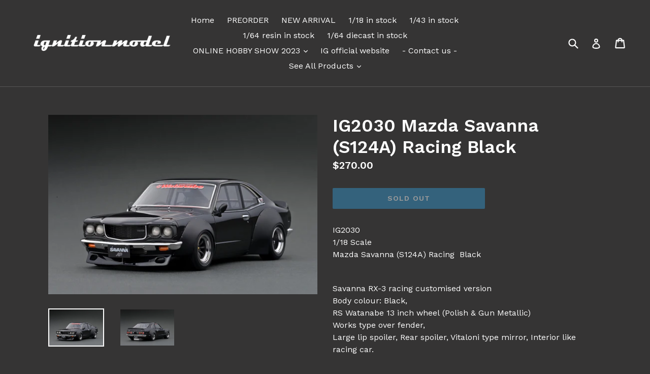

--- FILE ---
content_type: text/html; charset=utf-8
request_url: https://ig-model.online/products/ig2030
body_size: 33967
content:
<!doctype html>
<!--[if IE 9]> <html class="ie9 no-js" lang="en"> <![endif]-->
<!--[if (gt IE 9)|!(IE)]><!--> <html class="no-js" lang="en"> <!--<![endif]-->
<head>
  <meta charset="utf-8">
  <meta http-equiv="X-UA-Compatible" content="IE=edge,chrome=1">
  <meta name="viewport" content="width=device-width,initial-scale=1">
  <meta name="theme-color" content="#3590c5">
  <link rel="canonical" href="https://ig-model.online/products/ig2030">

  
    <link rel="shortcut icon" href="//ig-model.online/cdn/shop/files/2017-10-16_32x32.png?v=1613160767" type="image/png">
  

  
  <title>
    IG2030 Mazda Savanna (S124A) Racing Black
    
    
    
      &ndash; ignition model
    
  </title>

  
    <meta name="description" content="IG20301/18 ScaleMazda Savanna (S124A) Racing  Black Savanna RX-3 racing customised version Body colour: Black, RS Watanabe 13 inch wheel (Polish &amp;amp; Gun Metallic)Works type over fender, Large lip spoiler, Rear spoiler, Vitaloni type mirror, Interior like racing car.*Reference image only. &amp;lt;NOTICE&amp;gt;*Please make su">
  

  <!-- /snippets/social-meta-tags.liquid -->




<meta property="og:site_name" content="ignition model">
<meta property="og:url" content="https://ig-model.online/products/ig2030">
<meta property="og:title" content="IG2030 Mazda Savanna (S124A) Racing  Black">
<meta property="og:type" content="product">
<meta property="og:description" content="IG20301/18 ScaleMazda Savanna (S124A) Racing  Black Savanna RX-3 racing customised version Body colour: Black, RS Watanabe 13 inch wheel (Polish &amp;amp; Gun Metallic)Works type over fender, Large lip spoiler, Rear spoiler, Vitaloni type mirror, Interior like racing car.*Reference image only. &amp;lt;NOTICE&amp;gt;*Please make su">

  <meta property="og:price:amount" content="270.00">
  <meta property="og:price:currency" content="USD">

<meta property="og:image" content="http://ig-model.online/cdn/shop/products/2030-1_1200x1200.jpg?v=1614578875"><meta property="og:image" content="http://ig-model.online/cdn/shop/products/2030-2_1200x1200.jpg?v=1614578875">
<meta property="og:image:secure_url" content="https://ig-model.online/cdn/shop/products/2030-1_1200x1200.jpg?v=1614578875"><meta property="og:image:secure_url" content="https://ig-model.online/cdn/shop/products/2030-2_1200x1200.jpg?v=1614578875">


<meta name="twitter:card" content="summary_large_image">
<meta name="twitter:title" content="IG2030 Mazda Savanna (S124A) Racing  Black">
<meta name="twitter:description" content="IG20301/18 ScaleMazda Savanna (S124A) Racing  Black Savanna RX-3 racing customised version Body colour: Black, RS Watanabe 13 inch wheel (Polish &amp;amp; Gun Metallic)Works type over fender, Large lip spoiler, Rear spoiler, Vitaloni type mirror, Interior like racing car.*Reference image only. &amp;lt;NOTICE&amp;gt;*Please make su">


  <link href="//ig-model.online/cdn/shop/t/1/assets/theme.scss.css?v=119897441982121525751696470891" rel="stylesheet" type="text/css" media="all" />
  
  <link href="//fonts.googleapis.com/css?family=Work+Sans:400,700" rel="stylesheet" type="text/css" media="all" />


  
    <link href="//fonts.googleapis.com/css?family=Work+Sans:600" rel="stylesheet" type="text/css" media="all" />
  



  <script>
    var theme = {
      strings: {
        addToCart: "Add to cart",
        soldOut: "Sold out",
        unavailable: "Unavailable",
        showMore: "Show More",
        showLess: "Show Less",
        addressError: "Error looking up that address",
        addressNoResults: "No results for that address",
        addressQueryLimit: "You have exceeded the Google API usage limit. Consider upgrading to a \u003ca href=\"https:\/\/developers.google.com\/maps\/premium\/usage-limits\"\u003ePremium Plan\u003c\/a\u003e.",
        authError: "There was a problem authenticating your Google Maps account."
      },
      moneyFormat: "${{amount}}"
    }

    document.documentElement.className = document.documentElement.className.replace('no-js', 'js');
  </script>

  <!--[if (lte IE 9) ]><script src="//ig-model.online/cdn/shop/t/1/assets/match-media.min.js?v=83548857171295169521515770042" type="text/javascript"></script><![endif]-->

  

  <!--[if (gt IE 9)|!(IE)]><!--><script src="//ig-model.online/cdn/shop/t/1/assets/lazysizes.js?v=113002500607259132011515770042" async="async"></script><!--<![endif]-->
  <!--[if lte IE 9]><script src="//ig-model.online/cdn/shop/t/1/assets/lazysizes.min.js?v=4771"></script><![endif]-->

  <!--[if (gt IE 9)|!(IE)]><!--><script src="//ig-model.online/cdn/shop/t/1/assets/vendor.js?v=136118274122071307521507960158" defer="defer"></script><!--<![endif]-->
  <!--[if lte IE 9]><script src="//ig-model.online/cdn/shop/t/1/assets/vendor.js?v=136118274122071307521507960158"></script><![endif]-->

  <!--[if (gt IE 9)|!(IE)]><!--><script src="//ig-model.online/cdn/shop/t/1/assets/theme.js?v=168334550900084901211515770042" defer="defer"></script><!--<![endif]-->
  <!--[if lte IE 9]><script src="//ig-model.online/cdn/shop/t/1/assets/theme.js?v=168334550900084901211515770042"></script><![endif]-->

  <script>window.performance && window.performance.mark && window.performance.mark('shopify.content_for_header.start');</script><meta name="google-site-verification" content="xIob90-zHbXXU7VEgCUDX-L7UsnFNCTsva0KvuHydwQ">
<meta id="shopify-digital-wallet" name="shopify-digital-wallet" content="/24529929/digital_wallets/dialog">
<meta name="shopify-checkout-api-token" content="ccdfe007e5710c0a9017b8ab4c7f7dd0">
<meta id="in-context-paypal-metadata" data-shop-id="24529929" data-venmo-supported="false" data-environment="production" data-locale="en_US" data-paypal-v4="true" data-currency="USD">
<link rel="alternate" hreflang="x-default" href="https://ig-model.online/products/ig2030">
<link rel="alternate" hreflang="en" href="https://ig-model.online/products/ig2030">
<link rel="alternate" hreflang="en-HK" href="https://ig-model.online/en-hk/products/ig2030">
<link rel="alternate" hreflang="en-TH" href="https://ig-model.online/en-th/products/ig2030">
<link rel="alternate" hreflang="en-CA" href="https://ig-model.online/en-ca/products/ig2030">
<link rel="alternate" hreflang="en-MY" href="https://ig-model.online/en-my/products/ig2030">
<link rel="alternate" hreflang="en-SG" href="https://ig-model.online/en-sg/products/ig2030">
<link rel="alternate" hreflang="en-CN" href="https://ig-model.online/en-cn/products/ig2030">
<link rel="alternate" hreflang="en-AU" href="https://ig-model.online/en-au/products/ig2030">
<link rel="alternate" hreflang="en-GB" href="https://ig-model.online/en-gb/products/ig2030">
<link rel="alternate" hreflang="en-TW" href="https://ig-model.online/en-tw/products/ig2030">
<link rel="alternate" hreflang="en-DE" href="https://ig-model.online/en-de/products/ig2030">
<link rel="alternate" hreflang="en-AE" href="https://ig-model.online/en-ae/products/ig2030">
<link rel="alternate" hreflang="en-JP" href="https://ig-model.online/en-jp/products/ig2030">
<link rel="alternate" type="application/json+oembed" href="https://ig-model.online/products/ig2030.oembed">
<script async="async" src="/checkouts/internal/preloads.js?locale=en-US"></script>
<link rel="preconnect" href="https://shop.app" crossorigin="anonymous">
<script async="async" src="https://shop.app/checkouts/internal/preloads.js?locale=en-US&shop_id=24529929" crossorigin="anonymous"></script>
<script id="apple-pay-shop-capabilities" type="application/json">{"shopId":24529929,"countryCode":"HK","currencyCode":"USD","merchantCapabilities":["supports3DS"],"merchantId":"gid:\/\/shopify\/Shop\/24529929","merchantName":"ignition model","requiredBillingContactFields":["postalAddress","email","phone"],"requiredShippingContactFields":["postalAddress","email","phone"],"shippingType":"shipping","supportedNetworks":["visa","masterCard","amex"],"total":{"type":"pending","label":"ignition model","amount":"1.00"},"shopifyPaymentsEnabled":true,"supportsSubscriptions":true}</script>
<script id="shopify-features" type="application/json">{"accessToken":"ccdfe007e5710c0a9017b8ab4c7f7dd0","betas":["rich-media-storefront-analytics"],"domain":"ig-model.online","predictiveSearch":true,"shopId":24529929,"locale":"en"}</script>
<script>var Shopify = Shopify || {};
Shopify.shop = "ignition-model.myshopify.com";
Shopify.locale = "en";
Shopify.currency = {"active":"USD","rate":"1.0"};
Shopify.country = "US";
Shopify.theme = {"name":"Debut","id":5253005339,"schema_name":"Debut","schema_version":"1.10.0","theme_store_id":796,"role":"main"};
Shopify.theme.handle = "null";
Shopify.theme.style = {"id":null,"handle":null};
Shopify.cdnHost = "ig-model.online/cdn";
Shopify.routes = Shopify.routes || {};
Shopify.routes.root = "/";</script>
<script type="module">!function(o){(o.Shopify=o.Shopify||{}).modules=!0}(window);</script>
<script>!function(o){function n(){var o=[];function n(){o.push(Array.prototype.slice.apply(arguments))}return n.q=o,n}var t=o.Shopify=o.Shopify||{};t.loadFeatures=n(),t.autoloadFeatures=n()}(window);</script>
<script>
  window.ShopifyPay = window.ShopifyPay || {};
  window.ShopifyPay.apiHost = "shop.app\/pay";
  window.ShopifyPay.redirectState = null;
</script>
<script id="shop-js-analytics" type="application/json">{"pageType":"product"}</script>
<script defer="defer" async type="module" src="//ig-model.online/cdn/shopifycloud/shop-js/modules/v2/client.init-shop-cart-sync_BN7fPSNr.en.esm.js"></script>
<script defer="defer" async type="module" src="//ig-model.online/cdn/shopifycloud/shop-js/modules/v2/chunk.common_Cbph3Kss.esm.js"></script>
<script defer="defer" async type="module" src="//ig-model.online/cdn/shopifycloud/shop-js/modules/v2/chunk.modal_DKumMAJ1.esm.js"></script>
<script type="module">
  await import("//ig-model.online/cdn/shopifycloud/shop-js/modules/v2/client.init-shop-cart-sync_BN7fPSNr.en.esm.js");
await import("//ig-model.online/cdn/shopifycloud/shop-js/modules/v2/chunk.common_Cbph3Kss.esm.js");
await import("//ig-model.online/cdn/shopifycloud/shop-js/modules/v2/chunk.modal_DKumMAJ1.esm.js");

  window.Shopify.SignInWithShop?.initShopCartSync?.({"fedCMEnabled":true,"windoidEnabled":true});

</script>
<script>
  window.Shopify = window.Shopify || {};
  if (!window.Shopify.featureAssets) window.Shopify.featureAssets = {};
  window.Shopify.featureAssets['shop-js'] = {"shop-cart-sync":["modules/v2/client.shop-cart-sync_CJVUk8Jm.en.esm.js","modules/v2/chunk.common_Cbph3Kss.esm.js","modules/v2/chunk.modal_DKumMAJ1.esm.js"],"init-fed-cm":["modules/v2/client.init-fed-cm_7Fvt41F4.en.esm.js","modules/v2/chunk.common_Cbph3Kss.esm.js","modules/v2/chunk.modal_DKumMAJ1.esm.js"],"init-shop-email-lookup-coordinator":["modules/v2/client.init-shop-email-lookup-coordinator_Cc088_bR.en.esm.js","modules/v2/chunk.common_Cbph3Kss.esm.js","modules/v2/chunk.modal_DKumMAJ1.esm.js"],"init-windoid":["modules/v2/client.init-windoid_hPopwJRj.en.esm.js","modules/v2/chunk.common_Cbph3Kss.esm.js","modules/v2/chunk.modal_DKumMAJ1.esm.js"],"shop-button":["modules/v2/client.shop-button_B0jaPSNF.en.esm.js","modules/v2/chunk.common_Cbph3Kss.esm.js","modules/v2/chunk.modal_DKumMAJ1.esm.js"],"shop-cash-offers":["modules/v2/client.shop-cash-offers_DPIskqss.en.esm.js","modules/v2/chunk.common_Cbph3Kss.esm.js","modules/v2/chunk.modal_DKumMAJ1.esm.js"],"shop-toast-manager":["modules/v2/client.shop-toast-manager_CK7RT69O.en.esm.js","modules/v2/chunk.common_Cbph3Kss.esm.js","modules/v2/chunk.modal_DKumMAJ1.esm.js"],"init-shop-cart-sync":["modules/v2/client.init-shop-cart-sync_BN7fPSNr.en.esm.js","modules/v2/chunk.common_Cbph3Kss.esm.js","modules/v2/chunk.modal_DKumMAJ1.esm.js"],"init-customer-accounts-sign-up":["modules/v2/client.init-customer-accounts-sign-up_CfPf4CXf.en.esm.js","modules/v2/client.shop-login-button_DeIztwXF.en.esm.js","modules/v2/chunk.common_Cbph3Kss.esm.js","modules/v2/chunk.modal_DKumMAJ1.esm.js"],"pay-button":["modules/v2/client.pay-button_CgIwFSYN.en.esm.js","modules/v2/chunk.common_Cbph3Kss.esm.js","modules/v2/chunk.modal_DKumMAJ1.esm.js"],"init-customer-accounts":["modules/v2/client.init-customer-accounts_DQ3x16JI.en.esm.js","modules/v2/client.shop-login-button_DeIztwXF.en.esm.js","modules/v2/chunk.common_Cbph3Kss.esm.js","modules/v2/chunk.modal_DKumMAJ1.esm.js"],"avatar":["modules/v2/client.avatar_BTnouDA3.en.esm.js"],"init-shop-for-new-customer-accounts":["modules/v2/client.init-shop-for-new-customer-accounts_CsZy_esa.en.esm.js","modules/v2/client.shop-login-button_DeIztwXF.en.esm.js","modules/v2/chunk.common_Cbph3Kss.esm.js","modules/v2/chunk.modal_DKumMAJ1.esm.js"],"shop-follow-button":["modules/v2/client.shop-follow-button_BRMJjgGd.en.esm.js","modules/v2/chunk.common_Cbph3Kss.esm.js","modules/v2/chunk.modal_DKumMAJ1.esm.js"],"checkout-modal":["modules/v2/client.checkout-modal_B9Drz_yf.en.esm.js","modules/v2/chunk.common_Cbph3Kss.esm.js","modules/v2/chunk.modal_DKumMAJ1.esm.js"],"shop-login-button":["modules/v2/client.shop-login-button_DeIztwXF.en.esm.js","modules/v2/chunk.common_Cbph3Kss.esm.js","modules/v2/chunk.modal_DKumMAJ1.esm.js"],"lead-capture":["modules/v2/client.lead-capture_DXYzFM3R.en.esm.js","modules/v2/chunk.common_Cbph3Kss.esm.js","modules/v2/chunk.modal_DKumMAJ1.esm.js"],"shop-login":["modules/v2/client.shop-login_CA5pJqmO.en.esm.js","modules/v2/chunk.common_Cbph3Kss.esm.js","modules/v2/chunk.modal_DKumMAJ1.esm.js"],"payment-terms":["modules/v2/client.payment-terms_BxzfvcZJ.en.esm.js","modules/v2/chunk.common_Cbph3Kss.esm.js","modules/v2/chunk.modal_DKumMAJ1.esm.js"]};
</script>
<script>(function() {
  var isLoaded = false;
  function asyncLoad() {
    if (isLoaded) return;
    isLoaded = true;
    var urls = ["https:\/\/cdn.nfcube.com\/8e4d9e3693f1269d5884db8979966cf6.js?shop=ignition-model.myshopify.com"];
    for (var i = 0; i < urls.length; i++) {
      var s = document.createElement('script');
      s.type = 'text/javascript';
      s.async = true;
      s.src = urls[i];
      var x = document.getElementsByTagName('script')[0];
      x.parentNode.insertBefore(s, x);
    }
  };
  if(window.attachEvent) {
    window.attachEvent('onload', asyncLoad);
  } else {
    window.addEventListener('load', asyncLoad, false);
  }
})();</script>
<script id="__st">var __st={"a":24529929,"offset":28800,"reqid":"d8470663-cb30-4d5b-b9e4-886c1b87f74a-1770007514","pageurl":"ig-model.online\/products\/ig2030","u":"8c457ac54077","p":"product","rtyp":"product","rid":5687984226458};</script>
<script>window.ShopifyPaypalV4VisibilityTracking = true;</script>
<script id="captcha-bootstrap">!function(){'use strict';const t='contact',e='account',n='new_comment',o=[[t,t],['blogs',n],['comments',n],[t,'customer']],c=[[e,'customer_login'],[e,'guest_login'],[e,'recover_customer_password'],[e,'create_customer']],r=t=>t.map((([t,e])=>`form[action*='/${t}']:not([data-nocaptcha='true']) input[name='form_type'][value='${e}']`)).join(','),a=t=>()=>t?[...document.querySelectorAll(t)].map((t=>t.form)):[];function s(){const t=[...o],e=r(t);return a(e)}const i='password',u='form_key',d=['recaptcha-v3-token','g-recaptcha-response','h-captcha-response',i],f=()=>{try{return window.sessionStorage}catch{return}},m='__shopify_v',_=t=>t.elements[u];function p(t,e,n=!1){try{const o=window.sessionStorage,c=JSON.parse(o.getItem(e)),{data:r}=function(t){const{data:e,action:n}=t;return t[m]||n?{data:e,action:n}:{data:t,action:n}}(c);for(const[e,n]of Object.entries(r))t.elements[e]&&(t.elements[e].value=n);n&&o.removeItem(e)}catch(o){console.error('form repopulation failed',{error:o})}}const l='form_type',E='cptcha';function T(t){t.dataset[E]=!0}const w=window,h=w.document,L='Shopify',v='ce_forms',y='captcha';let A=!1;((t,e)=>{const n=(g='f06e6c50-85a8-45c8-87d0-21a2b65856fe',I='https://cdn.shopify.com/shopifycloud/storefront-forms-hcaptcha/ce_storefront_forms_captcha_hcaptcha.v1.5.2.iife.js',D={infoText:'Protected by hCaptcha',privacyText:'Privacy',termsText:'Terms'},(t,e,n)=>{const o=w[L][v],c=o.bindForm;if(c)return c(t,g,e,D).then(n);var r;o.q.push([[t,g,e,D],n]),r=I,A||(h.body.append(Object.assign(h.createElement('script'),{id:'captcha-provider',async:!0,src:r})),A=!0)});var g,I,D;w[L]=w[L]||{},w[L][v]=w[L][v]||{},w[L][v].q=[],w[L][y]=w[L][y]||{},w[L][y].protect=function(t,e){n(t,void 0,e),T(t)},Object.freeze(w[L][y]),function(t,e,n,w,h,L){const[v,y,A,g]=function(t,e,n){const i=e?o:[],u=t?c:[],d=[...i,...u],f=r(d),m=r(i),_=r(d.filter((([t,e])=>n.includes(e))));return[a(f),a(m),a(_),s()]}(w,h,L),I=t=>{const e=t.target;return e instanceof HTMLFormElement?e:e&&e.form},D=t=>v().includes(t);t.addEventListener('submit',(t=>{const e=I(t);if(!e)return;const n=D(e)&&!e.dataset.hcaptchaBound&&!e.dataset.recaptchaBound,o=_(e),c=g().includes(e)&&(!o||!o.value);(n||c)&&t.preventDefault(),c&&!n&&(function(t){try{if(!f())return;!function(t){const e=f();if(!e)return;const n=_(t);if(!n)return;const o=n.value;o&&e.removeItem(o)}(t);const e=Array.from(Array(32),(()=>Math.random().toString(36)[2])).join('');!function(t,e){_(t)||t.append(Object.assign(document.createElement('input'),{type:'hidden',name:u})),t.elements[u].value=e}(t,e),function(t,e){const n=f();if(!n)return;const o=[...t.querySelectorAll(`input[type='${i}']`)].map((({name:t})=>t)),c=[...d,...o],r={};for(const[a,s]of new FormData(t).entries())c.includes(a)||(r[a]=s);n.setItem(e,JSON.stringify({[m]:1,action:t.action,data:r}))}(t,e)}catch(e){console.error('failed to persist form',e)}}(e),e.submit())}));const S=(t,e)=>{t&&!t.dataset[E]&&(n(t,e.some((e=>e===t))),T(t))};for(const o of['focusin','change'])t.addEventListener(o,(t=>{const e=I(t);D(e)&&S(e,y())}));const B=e.get('form_key'),M=e.get(l),P=B&&M;t.addEventListener('DOMContentLoaded',(()=>{const t=y();if(P)for(const e of t)e.elements[l].value===M&&p(e,B);[...new Set([...A(),...v().filter((t=>'true'===t.dataset.shopifyCaptcha))])].forEach((e=>S(e,t)))}))}(h,new URLSearchParams(w.location.search),n,t,e,['guest_login'])})(!0,!0)}();</script>
<script integrity="sha256-4kQ18oKyAcykRKYeNunJcIwy7WH5gtpwJnB7kiuLZ1E=" data-source-attribution="shopify.loadfeatures" defer="defer" src="//ig-model.online/cdn/shopifycloud/storefront/assets/storefront/load_feature-a0a9edcb.js" crossorigin="anonymous"></script>
<script crossorigin="anonymous" defer="defer" src="//ig-model.online/cdn/shopifycloud/storefront/assets/shopify_pay/storefront-65b4c6d7.js?v=20250812"></script>
<script data-source-attribution="shopify.dynamic_checkout.dynamic.init">var Shopify=Shopify||{};Shopify.PaymentButton=Shopify.PaymentButton||{isStorefrontPortableWallets:!0,init:function(){window.Shopify.PaymentButton.init=function(){};var t=document.createElement("script");t.src="https://ig-model.online/cdn/shopifycloud/portable-wallets/latest/portable-wallets.en.js",t.type="module",document.head.appendChild(t)}};
</script>
<script data-source-attribution="shopify.dynamic_checkout.buyer_consent">
  function portableWalletsHideBuyerConsent(e){var t=document.getElementById("shopify-buyer-consent"),n=document.getElementById("shopify-subscription-policy-button");t&&n&&(t.classList.add("hidden"),t.setAttribute("aria-hidden","true"),n.removeEventListener("click",e))}function portableWalletsShowBuyerConsent(e){var t=document.getElementById("shopify-buyer-consent"),n=document.getElementById("shopify-subscription-policy-button");t&&n&&(t.classList.remove("hidden"),t.removeAttribute("aria-hidden"),n.addEventListener("click",e))}window.Shopify?.PaymentButton&&(window.Shopify.PaymentButton.hideBuyerConsent=portableWalletsHideBuyerConsent,window.Shopify.PaymentButton.showBuyerConsent=portableWalletsShowBuyerConsent);
</script>
<script data-source-attribution="shopify.dynamic_checkout.cart.bootstrap">document.addEventListener("DOMContentLoaded",(function(){function t(){return document.querySelector("shopify-accelerated-checkout-cart, shopify-accelerated-checkout")}if(t())Shopify.PaymentButton.init();else{new MutationObserver((function(e,n){t()&&(Shopify.PaymentButton.init(),n.disconnect())})).observe(document.body,{childList:!0,subtree:!0})}}));
</script>
<link id="shopify-accelerated-checkout-styles" rel="stylesheet" media="screen" href="https://ig-model.online/cdn/shopifycloud/portable-wallets/latest/accelerated-checkout-backwards-compat.css" crossorigin="anonymous">
<style id="shopify-accelerated-checkout-cart">
        #shopify-buyer-consent {
  margin-top: 1em;
  display: inline-block;
  width: 100%;
}

#shopify-buyer-consent.hidden {
  display: none;
}

#shopify-subscription-policy-button {
  background: none;
  border: none;
  padding: 0;
  text-decoration: underline;
  font-size: inherit;
  cursor: pointer;
}

#shopify-subscription-policy-button::before {
  box-shadow: none;
}

      </style>

<script>window.performance && window.performance.mark && window.performance.mark('shopify.content_for_header.end');</script>



<script id="sca_fg_cart_ShowGiftAsProductTemplate" type="text/template">
  
  <div class="item not-sca-qv" id="sca-freegift-{{productID}}">
    <a class="close_box" style="display: none;position: absolute;top:5px;right: 10px;font-size: 22px;font-weight: bold;cursor: pointer;text-decoration:none;color: #aaa;">×</a>
    <a href="/products/{{productHandle}}" target="_blank"><img style="margin-left: auto; margin-right: auto; width: 50%;" class="lazyOwl" data-src="{{productImageURL}}"></a>
    <div class="sca-product-shop">
      <div class="review-summary3">
        <div class="yotpo bottomLine" style="text-align:center"
          data-product-id="{{productID}}"
          data-product-models="{{productID}}"
          data-name="{{productTitle}}"
          data-url="/products/{{productHandle}}">
        </div>
      </div>
      <div class="f-fix"><span class="sca-product-title" style="white-space: nowrap;color:#000;{{showfgTitle}}">{{productTitle}}</span>
          <div id="product-variants-{{productID}}">
            <div class="sca-price" id="price-field-{{productID}}">
              <span class="sca-old-price">{{variant_compare_at_price}}</span>
              <span class="sca-special-price">{{variant_price}}</span>
            </div>
            <div id="stay-content-sca-freegift-{{productID}}" class="sca-fg-cart-item">
              <a class="close_box" style="display: none;position: absolute;top:5px;right: 10px;font-size: 22px;font-weight: bold;cursor: pointer;text-decoration:none;color: #aaa;">×</a>
              <select id="product-select-{{productID}}" name="id" style="display: none">
                {{optionVariantData}}
              </select>
            </div>
          </div>
          <button type='button' id="sca-btn-select-{{productID}}" class="sca-button" onclick="onclickSelect_{{productID}}();"><span>{{SelectButton}}</span></button>
          <button type='button' id="sca-btn-{{productID}}" class="sca-button" style="display: none"><span>{{AddToCartButton}}</span></button>
      </div>
    </div>
  </div>
  
</script>
<script id = "sca_fg_cart_ShowGiftAsProductScriptTemplate" type="text/template">
  
  
    var selectCallback_{{productID}}=function(t,a){if(t?(t.available?(SECOMAPP.jQuery("#sca-btn-{{productID}}").removeClass("disabled").removeAttr("disabled").html("<span>{{AddToCartButton}}</span>").fadeTo(200,1),SECOMAPP.jQuery("#sca-btn-{{productID}}").unbind("click"),SECOMAPP.jQuery("#sca-btn-{{productID}}").click(SECOMAPP.jQuery.proxy(function(){SECOMAPP.addGiftToCart(t.id,1)},t))):SECOMAPP.jQuery("#sca-btn-{{productID}}").html("<span>{{UnavailableButton}}</span>").addClass("disabled").attr("disabled","disabled").fadeTo(200,.5),t.compare_at_price>t.price?SECOMAPP.jQuery("#price-field-{{productID}}").html("<span class='sca-old-price'>"+SECOMAPP.formatMoney(t.compare_at_price)+"</span>&nbsp;<s class='sca-special-price'>"+SECOMAPP.formatMoney(t.price)+"</s>"):SECOMAPP.jQuery("#price-field-{{productID}}").html("<span class='sca-special-price'>"+SECOMAPP.formatMoney(t.price)+"</span>")):SECOMAPP.jQuery("#sca-btn-{{productID}}").html("<span>{{UnavailableButton}}</span>").addClass("disabled").attr("disabled","disabled").fadeTo(200,.5),t&&t.featured_image){var e=SECOMAPP.jQuery("#sca-freegift-{{productID}} img"),_=t.featured_image,c=e[0];Shopify.Image.switchImage(_,c,function(t,a,e){SECOMAPP.jQuery(e).parents("a").attr("href",t),SECOMAPP.jQuery(e).attr("src",t)})}},onclickSelect_{{productID}}=function(t){SECOMAPP.jQuery.getJSON("/products/{{productHandle}}.js",{_:(new Date).getTime()},function(t){SECOMAPP.jQuery(".owl-item #sca-freegift-{{productID}} span.sca-product-title").html(t.title);var e=[];SECOMAPP.jQuery.each(t.options,function(t,a){e[t]=a.name}),t.options=e;for(var a={{variantsGiftList}},_={{mainVariantsList}},c=t.variants.length-1;-1<c;c--)a.indexOf(t.variants[c].id)<0&&_.indexOf(t.variants[c].id)<0&&t.variants.splice(c,1);for(var o=_.length-1;-1<o;o--){var i=a[o],r=_[o],n=-1,s=-1;for(c=t.variants.length-1;-1<c;c--)t.variants[c].id==i?n=c:t.variants[c].id==r&&(s=c);-1<n&&-1<s&n!==s?("undefined"!=typeof SECOMAPP&&void 0!==SECOMAPP.fgsettings&&!0===SECOMAPP.fgsettings.sca_sync_gift&&void 0!==SECOMAPP.fgsettings.sca_fg_gift_variant_quantity_format&&"equal_original_inventory"===SECOMAPP.fgsettings.sca_fg_gift_variant_quantity_format&&(t.variants[n].available=t.variants[s].available,t.variants[n].inventory_management=t.variants[s].inventory_management),t.variants[n].option1=t.variants[s].option1,t.variants[n].options[0].name=t.variants[s].options[0].name,t.variants[n].options[1]&&(t.variants[n].options[1].name=t.variants[s].options[1].name,t.variants[n].option2=t.variants[s].option2),t.variants[n].options[2]&&(t.variants[n].options[2].name=t.variants[s].options[2].name,t.variants[n].option3=t.variants[s].option3),t.variants[n].title=t.variants[s].title,t.variants[n].name=t.variants[s].name,t.variants[n].public_title=t.variants[s].public_title,t.variants.splice(s,1)):(t.variants[s].id=i,t.variants[s].compare_at_price||(t.variants[s].compare_at_price=t.variants[s].price),t.variants[s].price=SECOMAPP.fgdata.giftid_price_mapping[i])}SECOMAPP.jQuery("#sca-btn-select-{{productID}}").hide(),SECOMAPP.jQuery("#product-select-{{productID}}").show(),SECOMAPP.jQuery("#sca-btn-{{productID}}").show(),SECOMAPP.jQuery("#stay-content-sca-freegift-{{productID}} .close_box").show(),SECOMAPP.jQuery("#stay-content-sca-freegift-{{productID}} .close_box").click(function(){SECOMAPP.jQuery("#stay-content-sca-freegift-{{productID}}").hide(),SECOMAPP.jQuery("#sca-btn-{{productID}}").hide(),SECOMAPP.jQuery("#sca-btn-select-{{productID}}").show()}),onclickSelect_{{productID}}=function(){SECOMAPP.jQuery("#stay-content-sca-freegift-{{productID}}").show(),SECOMAPP.jQuery("#sca-btn-{{productID}}").show(),SECOMAPP.jQuery("#sca-btn-select-{{productID}}").hide()},1==t.variants.length?(-1!==t.variants[0].title.indexOf("Default")&&SECOMAPP.jQuery("#sca-freegift-{{productID}} .selector-wrapper").hide(),1==t.variants[0].available&&(SECOMAPP.jQuery("#sca-btn-{{productID}}").show(),SECOMAPP.jQuery("#sca-btn-select-{{productID}}").hide(),SECOMAPP.jQuery("#sca-btn-{{productID}}").removeClass("disabled").removeAttr("disabled").html("<span>{{AddToCartButton}}</span>").fadeTo(200,1),SECOMAPP.jQuery("#sca-btn-{{productID}}").unbind("click"),SECOMAPP.jQuery("#sca-btn-{{productID}}").click(SECOMAPP.jQuery.proxy(function(){SECOMAPP.addGiftToCart(t.variants[0].id,1)},t)))):(new Shopify.OptionSelectors("product-select-{{productID}}",{product:t,onVariantSelected:selectCallback_{{productID}},enableHistoryState:!0}),SECOMAPP.jQuery("#stay-content-sca-freegift-{{productID}}").show(),SECOMAPP.jQuery("#stay-content-sca-freegift-{{productID}}").focus())})};1=={{variantsGiftList}}.length&&onclickSelect_{{productID}}();
  
</script>

<script id="sca_fg_cart_ShowGiftAsVariantTemplate" type="text/template">
  
  <div class="item not-sca-qv" id="sca-freegift-{{variantID}}">
    <a href="/products/{{productHandle}}?variant={{originalVariantID}}" target="_blank"><img style="margin-left: auto; margin-right: auto; width: 50%;" class="lazyOwl" data-src="{{variantImageURL}}"></a>
    <div class="sca-product-shop">
      <div class="review-summary3">
        <div class="yotpo bottomLine" style="text-align:center"
          data-product-id="{{productID}}"
          data-product-models="{{productID}}"
          data-name="{{productTitle}}"
          data-url="/products/{{productHandle}}">
        </div>
      </div>
      <div class="f-fix">
        <span class="sca-product-title" style="white-space: nowrap;color:#000;">{{variantTitle}}</span>
        <div class="sca-price">
          <span class="sca-old-price">{{variant_compare_at_price}}</span>
          <span class="sca-special-price">{{variant_price}}</span>
        </div>
        <button type="button" id="sca-btn{{variantID}}" class="sca-button" onclick="SECOMAPP.addGiftToCart({{variantID}},1);">
          <span>{{AddToCartButton}}</span>
        </button>
      </div>
    </div>
  </div>
  
</script>

<script id="sca_fg_prod_GiftList" type="text/template">
  
  <a style="text-decoration: none !important" id ="{{giftShowID}}" class="product-image freegif-product-image freegift-info-{{giftShowID}}"
     title="{{giftTitle}}" href="/products/{{productsHandle}}">
    <img class="not-sca-qv" src="{{giftImgUrl}}" alt="{{giftTitle}}" />
  </a>
  
</script>

<script id="sca_fg_prod_Gift_PopupDetail" type="text/template">
  
  <div class="sca-fg-item fg-info-{{giftShowID}}" style="display:none;z-index:2147483647;">
    <div class="sca-fg-item-options">
      <div class="sca-fg-item-option-title">
        <em>{{freegiftRuleName}}</em>
      </div>
      <div class="sca-fg-item-option-ct">
        <!--        <div class="sca-fg-image-item">
                        <img src="{{giftImgUrl}}" /> -->
        <div class="sca-fg-item-name">
          <a href="#">{{giftTitle}}</a>
        </div>
        <!--        </div> -->
      </div>
    </div>
  </div>
  
</script>

<script id="sca_fg_ajax_GiftListPopup" type="text/template">
  
  <div id="freegift_popup" class="mfp-hide">
    <div id="sca-fg-owl-carousel">
      <div id="freegift_cart_container" class="sca-fg-cart-container" style="display: none;">
        <div id="freegift_message" class="owl-carousel"></div>
      </div>
      <div id="sca-fg-slider-cart" style="display: none;">
        <div class="sca-fg-cart-title">
          <strong>{{popupTitle}}</strong>
        </div>
        <div id="sca_freegift_list" class="owl-carousel"></div>
      </div>
    </div>
  </div>
  
</script>

<script id="sca_fg_checkout_confirm_popup" type="text/template">
    
         <div class='sca-fg-checkout-confirm-popup' style='font-family: "Myriad","Cardo","Big Caslon","Bodoni MT",Georgia,serif; position: relative;background: #FFF;padding: 20px 20px 50px 20px;width: auto;max-width: 500px;margin: 20px auto;'>
             <h1 style='font-family: "Oswald","Cardo","Big Caslon","Bodoni MT",Georgia,serif;'>YOU CAN STILL ADD MORE!</h1>
             <p>You get 1 free item with every product purchased. It looks like you can still add more free item(s) to your cart. What would you like to do?</p>
             <p class='sca-fg-checkout-confirm-buttons' style='float: right;'>
                 <a class='btn popup-modal-dismiss action_button add_to_cart' href='#' style='width: 200px !important;margin-right: 20px;'>ADD MORE</a>
                 <a class='btn checkout__button continue-checkout action_button add_to_cart' href='/checkout' style='width: 200px !important;'>CHECKOUT</a>
             </p>
         </div>
    
</script>



<link href="//ig-model.online/cdn/shop/t/1/assets/sca.freegift.css?v=24449711609326165571669208129" rel="stylesheet" type="text/css" media="all" />
<script src="//ig-model.online/cdn/shopifycloud/storefront/assets/themes_support/option_selection-b017cd28.js" type="text/javascript"></script>
<script data-cfasync="false">
    Shopify.money_format = "${{amount}}";
    //enable checking free gifts condition when checkout clicked
    if ((typeof SECOMAPP) === 'undefined') { window.SECOMAPP = {}; };
    SECOMAPP.enableOverrideCheckout = true;
    SECOMAPP.add_offer_names_above_gift_list = true;
    //    SECOMAPP.preStopAppCallback = function(cart){
    //        if(typeof yotpo!=='undefined' && typeof yotpo.initWidgets==='function'){
    //            yotpo.initWidgets();
    //        }
    //    }
</script>
<script type="text/javascript">(function(){if(typeof SECOMAPP==="undefined"){SECOMAPP={}};if(typeof Shopify==="undefined"){Shopify={}};SECOMAPP.fg_ver=1675004998;SECOMAPP.fg_scriptfile="freegifts_20230125.min.js";SECOMAPP.gifts_list_avai={"43641244614876":true,"43641244647644":true,"43641244680412":true,"43641244713180":false,"43641244745948":true,"43641244778716":true,"43641244811484":true,"43641244844252":true,"43641244877020":true,"43641244909788":true,"43641244942556":true,"43641244975324":true,"43641245008092":true,"43641245040860":true,"43641245073628":true,"43641245106396":true,"43641245139164":true,"43641245171932":true,"43641245204700":true,"43641245237468":true,"43641245270236":true,"43641245303004":true,"43641245335772":true,"43641245368540":true,"43641245401308":true,"43641245434076":true,"43641245466844":true,"43641245499612":true,"43641245532380":true,"43641245565148":true,"43641245597916":true,"43641245630684":true,"43641245663452":true,"43641245696220":true,"43641245728988":true,"43641245761756":true,"43641245794524":false,"43641245827292":true,"43641245860060":true,"43641245892828":true,"43641245925596":true,"43641245958364":true,"43641245991132":true,"43641246023900":true,"43641246056668":true,"43641246089436":true,"43641246122204":true,"43641246154972":true,"43641246187740":true,"43641246220508":true,"43641246253276":true,"43641246286044":true,"43641246318812":true,"43641246351580":true,"43641246384348":true,"43641246417116":true,"43641246449884":true,"43641246482652":true,"43641246515420":true,"43641246548188":true,"43641246580956":true,"43641247498460":true,"43641247531228":true,"43641247563996":true,"43641247596764":true,"43641247629532":true,"43641247662300":true,"43641247695068":true,"43641247727836":true,"43641247760604":true,"43641247793372":true,"43641247826140":true,"43641247858908":true,"43641247891676":true,"43641247924444":true,"43641247957212":true,"43641247989980":true,"43641248022748":true,"43641248055516":true,"43641248088284":true,"43641248121052":true,"43641248153820":true,"43641248186588":true,"43641248219356":true,"43641248252124":true,"43641248284892":true,"43641248317660":true,"43641248350428":true,"43641248383196":true,"43641248415964":true,"43641248448732":true,"43641248481500":true,"43641248547036":true,"43641248809180":true,"43641248841948":true,"43641248874716":true,"43641248907484":true,"43641248940252":true,"43641248973020":true,"43641249005788":true,"43641249038556":true,"43641249071324":true,"43641249104092":true,"43641249136860":true,"43641249169628":true,"43641249202396":true,"43641249235164":true,"43641249267932":true,"43641249300700":true,"43641249333468":true,"43641249366236":true,"43641249399004":true,"43641249431772":true,"43641249464540":true,"43641249497308":true,"43641249530076":true,"43641249562844":true,"43641249726684":true,"43641249759452":true,"43641249792220":true,"43641249824988":true,"43641249857756":true,"43641249890524":true,"43641250054364":true,"43641250087132":true,"43641250119900":true,"43641250152668":true,"43641250185436":true,"43641250218204":true,"43641250250972":true,"43641250283740":true,"43641250316508":true,"43641250349276":true,"43641251266780":true,"43641251299548":true,"43641251332316":true,"43641251365084":false,"43716555276508":true,"43716555342044":true,"43716555374812":true,"43716555440348":true,"43716555538652":true,"43716555571420":true,"43716555636956":true,"43716555735260":true,"43716555768028":true,"43716555833564":true,"43716555866332":true,"43716557439196":true,"43716557471964":true,"43716557504732":true,"43716557537500":true,"43716557603036":true,"43716557668572":true,"43716557734108":true,"43716557766876":true,"43716557832412":true,"43716557865180":true,"43716557963484":true,"43716558061788":true,"43716558127324":true,"43716558160092":true,"43716558258396":true,"43716576903388":true,"43716576936156":true,"43716577001692":true,"43716577132764":true,"43716577231068":false,"43716577329372":true,"43716577362140":true,"43716577427676":true,"43716577460444":true,"43716577525980":true,"43716577591516":true,"43716577624284":true,"43716577722588":true,"43716577755356":true,"43716577820892":true,"43716577853660":true,"43716577919196":true,"43716578017500":true,"43716578050268":true,"43716578083036":true,"43716578148572":false,"43716578246876":true,"43716578312412":true,"43716578377948":true,"43716578443484":true,"43716578509020":true,"43716578574556":true,"43716578640092":true,"43716578672860":true,"43716578771164":true,"43716578803932":true,"43716578836700":true,"43716578967772":true,"43716579000540":true,"43716579033308":true,"43716579066076":true,"43716579164380":true,"43716579229916":true,"43716579262684":true,"43716579295452":true,"43716579328220":true,"43716579360988":true,"43716579492060":true,"43716745232604":true,"43716745167068":true,"43716555931868":true,"43716556030172":true,"43716556128476":true,"43716556194012":true,"43716556259548":true,"43716556292316":true,"43716556357852":true,"43716556390620":true,"43716556423388":true,"43716556488924":true,"43716556587228":true,"43716556685532":true,"43716556751068":true,"43716556783836":true,"43716556816604":true,"43716556882140":true,"43716556914908":true,"43716556947676":true,"43716557078748":true,"43716557111516":true,"43716557144284":true,"43716557209820":true,"43716557242588":true,"43716557373660":true,"43716546461916":true,"43716546527452":true,"43716546625756":true,"43716546724060":true,"43716546756828":true,"43716546789596":true,"43716546887900":true,"43716546986204":true,"43716547018972":true,"43716547051740":true,"43716547117276":true,"43716547182812":true,"43716547248348":true,"43716547313884":true,"43716547346652":true,"43716547379420":true,"43716547412188":true,"43716547543260":true,"43716547608796":true,"43716547641564":true,"43716547674332":true,"43716547707100":true,"43716547838172":true,"43716547870940":true,"43716547936476":true,"43716547969244":true,"43716548067548":true,"43716548100316":true,"43716548133084":true,"43716548165852":true,"43716548395228":true,"43716548460764":true,"43716548493532":true,"43716548591836":true,"43716548657372":true,"43716548722908":true,"43716548755676":true,"43716548788444":true,"43716548853980":true,"43716548886748":true,"43716548985052":true,"43716549050588":true,"43716549083356":true,"43716549148892":true,"43716549214428":true,"43716549247196":true,"43716549378268":true,"43716549411036":true,"43716549443804":true,"43716549574876":true,"43716549640412":true,"43716549705948":true,"43716549837020":true,"43716549935324":true,"43716550099164":true,"43716550131932":true,"43716550197468":true,"43716550230236":true,"43716550295772":true,"43716550361308":true,"43716550394076":true,"43716550459612":true,"43716550525148":true,"43716550590684":true,"43716550623452":true,"43716550656220":true,"43716550754524":true,"43716550820060":true,"43716550852828":true,"43716550983900":true,"43716551049436":true,"43716551082204":true,"43716551147740":true,"43716551213276":true,"43716551278812":true,"43716551344348":true,"43716551377116":true,"43716551475420":true,"43716551508188":true,"43716551540956":true,"43716551573724":true,"43716551704796":true,"43716551770332":true,"43716551835868":true,"43716551868636":true,"43716551934172":true,"43716551999708":true,"43716552261852":true,"43716552294620":true,"43716552327388":true,"43716552360156":true,"43716552458460":true,"43716552491228":true,"43716552556764":true,"43716552622300":true,"43716552753372":true,"43716552786140":true,"43716552917212":true,"43716552982748":true,"43716553015516":true,"43716553081052":true,"43716553113820":true,"43716553212124":true,"43716553277660":true,"43716553310428":true,"43716553408732":true,"43716553474268":true,"43716553605340":true,"43716553638108":true,"43716553670876":true,"43716553736412":true,"43716553801948":true,"43716553900252":true,"43716553965788":true,"43716553998556":true,"43716554064092":true,"43716554096860":true,"43716554227932":true,"43716554293468":true,"43716554326236":true,"43716554359004":true,"43716554457308":true,"43716554522844":true,"43716554588380":true,"43716554653916":true,"43716554686684":true,"43716554784988":true,"43716554850524":true,"43716554916060":true,"43716555079900":true,"43716555112668":true,"43716555210972":true,"43716555243740":true};})();</script>

<script data-cfasync="false" type="text/javascript">
  /* Smart Ecommerce App (SEA Inc)
  * http://www.secomapp.com
  * Do not reuse those source codes if don't have permission of us.
  * */
  
  
  !function(){Array.isArray||(Array.isArray=function(e){return"[object Array]"===Object.prototype.toString.call(e)}),"function"!=typeof Object.create&&(Object.create=function(e){function t(){}return t.prototype=e,new t}),Object.keys||(Object.keys=function(e){var t,o=[];for(t in e)Object.prototype.hasOwnProperty.call(e,t)&&o.push(t);return o}),String.prototype.endsWith||Object.defineProperty(String.prototype,"endsWith",{value:function(e,t){var o=this.toString();(void 0===t||t>o.length)&&(t=o.length),t-=e.length;var r=o.indexOf(e,t);return-1!==r&&r===t},writable:!0,enumerable:!0,configurable:!0}),Array.prototype.indexOf||(Array.prototype.indexOf=function(e,t){var o;if(null==this)throw new TypeError('"this" is null or not defined');var r=Object(this),i=r.length>>>0;if(0===i)return-1;var n=+t||0;if(Math.abs(n)===1/0&&(n=0),n>=i)return-1;for(o=Math.max(n>=0?n:i-Math.abs(n),0);o<i;){if(o in r&&r[o]===e)return o;o++}return-1}),Array.prototype.forEach||(Array.prototype.forEach=function(e,t){var o,r;if(null==this)throw new TypeError(" this is null or not defined");var i=Object(this),n=i.length>>>0;if("function"!=typeof e)throw new TypeError(e+" is not a function");for(arguments.length>1&&(o=t),r=0;r<n;){var a;r in i&&(a=i[r],e.call(o,a,r,i)),r++}}),console=console||{},console.log=console.log||function(){},"undefined"==typeof Shopify&&(Shopify={}),"function"!=typeof Shopify.onError&&(Shopify.onError=function(){}),"undefined"==typeof SECOMAPP&&(SECOMAPP={}),SECOMAPP.removeGiftsVariant=function(e){setTimeout(function(){try{e("select option").not(".sca-fg-cart-item select option").filter(function(){var t=e(this).val(),o=e(this).text();-1!==o.indexOf(" - ")&&(o=o.slice(0,o.indexOf(" - ")));var r=[];return-1!==o.indexOf(" / ")&&(r=o.split(" / "),o=r[r.length-1]),!!(void 0!==SECOMAPP.gifts_list_avai&&void 0!==SECOMAPP.gifts_list_avai[t]||o.endsWith("% off)"))&&(e(this).parent("select").find("option").not(".sca-fg-cart-item select option").filter(function(){var r=e(this).val();return e(this).text().endsWith(o)||r==t}).remove(),e(".dropdown *,ul li,label,div").filter(function(){var r=e(this).html(),i=e(this).data("value");return r&&r.endsWith(o)||i==t}).remove(),!0)})}catch(e){console.log(e)}},500)},SECOMAPP.formatMoney=function(e,t){"string"==typeof e&&(e=e.replace(".",""));var o="",r="undefined"!=typeof Shopify&&void 0!==Shopify.money_format?Shopify.money_format:"{{amount}}",i=/\{\{\s*(\w+)\s*\}\}/,n=t||(void 0!==this.fgsettings&&"string"==typeof this.fgsettings.sca_currency_format&&this.fgsettings.sca_currency_format.indexOf("amount")>-1?this.fgsettings.sca_currency_format:null)||r;if(n.indexOf("amount_no_decimals_no_comma_separator")<0&&n.indexOf("amount_no_comma_separator_up_cents")<0&&n.indexOf("amount_up_cents")<0&&"function"==typeof Shopify.formatMoney)return Shopify.formatMoney(e,n);function a(e,t){return void 0===e?t:e}function s(e,t,o,r,i,n){if(t=a(t,2),o=a(o,","),r=a(r,"."),isNaN(e)||null==e)return 0;var s=(e=(e/100).toFixed(t)).split(".");return s[0].replace(/(\d)(?=(\d\d\d)+(?!\d))/g,"$1"+o)+(s[1]?i&&n?i+s[1]+n:r+s[1]:"")}switch(n.match(i)[1]){case"amount":o=s(e,2);break;case"amount_no_decimals":o=s(e,0);break;case"amount_with_comma_separator":o=s(e,2,",",".");break;case"amount_no_decimals_with_comma_separator":o=s(e,0,",",".");break;case"amount_no_decimals_no_comma_separator":o=s(e,0,"","");break;case"amount_up_cents":o=s(e,2,",","","<sup>","</sup>");break;case"amount_no_comma_separator_up_cents":o=s(e,2,"","","<sup>","</sup>")}return n.replace(i,o)},SECOMAPP.setCookie=function(e,t,o,r,i){var n=new Date;n.setTime(n.getTime()+24*o*60*60*1e3+60*r*1e3);var a="expires="+n.toUTCString();document.cookie=e+"="+t+";"+a+(i?";path="+i:";path=/")},SECOMAPP.deleteCookie=function(e,t){document.cookie=e+"=; expires=Thu, 01 Jan 1970 00:00:00 UTC; "+(t?";path="+t:";path=/")},SECOMAPP.getCookie=function(e){for(var t=e+"=",o=document.cookie.split(";"),r=0;r<o.length;r++){for(var i=o[r];" "==i.charAt(0);)i=i.substring(1);if(0==i.indexOf(t))return i.substring(t.length,i.length)}return""},SECOMAPP.getQueryString=function(){for(var e={},t=window.location.search.substring(1).split("&"),o=0;o<t.length;o++){var r=t[o].split("=");if(void 0===e[r[0]])e[r[0]]=decodeURIComponent(r[1]);else if("string"==typeof e[r[0]]){var i=[e[r[0]],decodeURIComponent(r[1])];e[r[0]]=i}else e[r[0]].push(decodeURIComponent(r[1]))}return e},SECOMAPP.freegifts_product_json=function(e){if(Array.isArray||(Array.isArray=function(e){return"[object Array]"===Object.prototype.toString.call(e)}),String.prototype.endsWith||Object.defineProperty(String.prototype,"endsWith",{value:function(e,t){var o=this.toString();(void 0===t||t>o.length)&&(t=o.length),t-=e.length;var r=o.indexOf(e,t);return-1!==r&&r===t}}),e){if(e.options&&Array.isArray(e.options))for(var t=0;t<e.options.length;t++){if(void 0!==e.options[t]&&void 0!==e.options[t].values)if((r=e.options[t]).values&&Array.isArray(r.values))for(var o=0;o<r.values.length;o++)(r.values[o].endsWith("(Freegifts)")||r.values[o].endsWith("% off)"))&&(r.values.splice(o,1),o--)}if(e.options_with_values&&Array.isArray(e.options_with_values))for(t=0;t<e.options_with_values.length;t++){var r;if(void 0!==e.options_with_values[t]&&void 0!==e.options_with_values[t].values)if((r=e.options_with_values[t]).values&&Array.isArray(r.values))for(o=0;o<r.values.length;o++)(r.values[o].title.endsWith("(Freegifts)")||r.values[o].title.endsWith("% off)"))&&(r.values.splice(o,1),o--)}var i=e.price,n=e.price_max,a=e.price_min,s=e.compare_at_price,c=e.compare_at_price_max,f=e.compare_at_price_min;if(e.variants&&Array.isArray(e.variants))for(var p=0;e.variants.length,void 0!==e.variants[p];p++){var l=e.variants[p],u=l.option3?l.option3:l.option2?l.option2:l.option1?l.option1:l.title?l.title:"";"undefined"!=typeof SECOMAPP&&void 0!==SECOMAPP.gifts_list_avai&&void 0!==SECOMAPP.gifts_list_avai[l.id]||u.endsWith("(Freegifts)")||u.endsWith("% off)")?(e.variants.splice(p,1),p-=1):((!n||n>=l.price)&&(n=l.price,i=l.price),(!a||a<=l.price)&&(a=l.price),l.compare_at_price&&((!c||c>=l.compare_at_price)&&(c=l.compare_at_price,s=l.compare_at_price),(!f||f<=l.compare_at_price)&&(f=l.compare_at_price)),void 0!==l.available&&1==l.available&&(e.available=!0))}e.price=i,e.price_max=a==n?null:a,e.price_min=n==a?null:n,e.compare_at_price=s,e.compare_at_price_max=f,e.compare_at_price_min=c,e.price_varies=n<a,e.compare_at_price_varies=c<f}return e},SECOMAPP.fg_codes=[],""!==SECOMAPP.getCookie("sca_fg_codes")&&(SECOMAPP.fg_codes=JSON.parse(SECOMAPP.getCookie("sca_fg_codes")));var e=SECOMAPP.getQueryString();e.freegifts_code&&-1===SECOMAPP.fg_codes.indexOf(e.freegifts_code)&&(void 0!==SECOMAPP.activateOnlyOnePromoCode&&!0===SECOMAPP.activateOnlyOnePromoCode&&(SECOMAPP.fg_codes=[]),SECOMAPP.fg_codes.push(e.freegifts_code),SECOMAPP.setCookie("sca_fg_codes",JSON.stringify(SECOMAPP.fg_codes)))}();
  
  ;SECOMAPP.customer={};SECOMAPP.customer.orders=[];SECOMAPP.customer.freegifts=[];;SECOMAPP.customer.email=null;SECOMAPP.customer.first_name=null;SECOMAPP.customer.last_name=null;SECOMAPP.customer.tags=null;SECOMAPP.customer.orders_count=null;SECOMAPP.customer.total_spent=null;
</script>

<link href="https://monorail-edge.shopifysvc.com" rel="dns-prefetch">
<script>(function(){if ("sendBeacon" in navigator && "performance" in window) {try {var session_token_from_headers = performance.getEntriesByType('navigation')[0].serverTiming.find(x => x.name == '_s').description;} catch {var session_token_from_headers = undefined;}var session_cookie_matches = document.cookie.match(/_shopify_s=([^;]*)/);var session_token_from_cookie = session_cookie_matches && session_cookie_matches.length === 2 ? session_cookie_matches[1] : "";var session_token = session_token_from_headers || session_token_from_cookie || "";function handle_abandonment_event(e) {var entries = performance.getEntries().filter(function(entry) {return /monorail-edge.shopifysvc.com/.test(entry.name);});if (!window.abandonment_tracked && entries.length === 0) {window.abandonment_tracked = true;var currentMs = Date.now();var navigation_start = performance.timing.navigationStart;var payload = {shop_id: 24529929,url: window.location.href,navigation_start,duration: currentMs - navigation_start,session_token,page_type: "product"};window.navigator.sendBeacon("https://monorail-edge.shopifysvc.com/v1/produce", JSON.stringify({schema_id: "online_store_buyer_site_abandonment/1.1",payload: payload,metadata: {event_created_at_ms: currentMs,event_sent_at_ms: currentMs}}));}}window.addEventListener('pagehide', handle_abandonment_event);}}());</script>
<script id="web-pixels-manager-setup">(function e(e,d,r,n,o){if(void 0===o&&(o={}),!Boolean(null===(a=null===(i=window.Shopify)||void 0===i?void 0:i.analytics)||void 0===a?void 0:a.replayQueue)){var i,a;window.Shopify=window.Shopify||{};var t=window.Shopify;t.analytics=t.analytics||{};var s=t.analytics;s.replayQueue=[],s.publish=function(e,d,r){return s.replayQueue.push([e,d,r]),!0};try{self.performance.mark("wpm:start")}catch(e){}var l=function(){var e={modern:/Edge?\/(1{2}[4-9]|1[2-9]\d|[2-9]\d{2}|\d{4,})\.\d+(\.\d+|)|Firefox\/(1{2}[4-9]|1[2-9]\d|[2-9]\d{2}|\d{4,})\.\d+(\.\d+|)|Chrom(ium|e)\/(9{2}|\d{3,})\.\d+(\.\d+|)|(Maci|X1{2}).+ Version\/(15\.\d+|(1[6-9]|[2-9]\d|\d{3,})\.\d+)([,.]\d+|)( \(\w+\)|)( Mobile\/\w+|) Safari\/|Chrome.+OPR\/(9{2}|\d{3,})\.\d+\.\d+|(CPU[ +]OS|iPhone[ +]OS|CPU[ +]iPhone|CPU IPhone OS|CPU iPad OS)[ +]+(15[._]\d+|(1[6-9]|[2-9]\d|\d{3,})[._]\d+)([._]\d+|)|Android:?[ /-](13[3-9]|1[4-9]\d|[2-9]\d{2}|\d{4,})(\.\d+|)(\.\d+|)|Android.+Firefox\/(13[5-9]|1[4-9]\d|[2-9]\d{2}|\d{4,})\.\d+(\.\d+|)|Android.+Chrom(ium|e)\/(13[3-9]|1[4-9]\d|[2-9]\d{2}|\d{4,})\.\d+(\.\d+|)|SamsungBrowser\/([2-9]\d|\d{3,})\.\d+/,legacy:/Edge?\/(1[6-9]|[2-9]\d|\d{3,})\.\d+(\.\d+|)|Firefox\/(5[4-9]|[6-9]\d|\d{3,})\.\d+(\.\d+|)|Chrom(ium|e)\/(5[1-9]|[6-9]\d|\d{3,})\.\d+(\.\d+|)([\d.]+$|.*Safari\/(?![\d.]+ Edge\/[\d.]+$))|(Maci|X1{2}).+ Version\/(10\.\d+|(1[1-9]|[2-9]\d|\d{3,})\.\d+)([,.]\d+|)( \(\w+\)|)( Mobile\/\w+|) Safari\/|Chrome.+OPR\/(3[89]|[4-9]\d|\d{3,})\.\d+\.\d+|(CPU[ +]OS|iPhone[ +]OS|CPU[ +]iPhone|CPU IPhone OS|CPU iPad OS)[ +]+(10[._]\d+|(1[1-9]|[2-9]\d|\d{3,})[._]\d+)([._]\d+|)|Android:?[ /-](13[3-9]|1[4-9]\d|[2-9]\d{2}|\d{4,})(\.\d+|)(\.\d+|)|Mobile Safari.+OPR\/([89]\d|\d{3,})\.\d+\.\d+|Android.+Firefox\/(13[5-9]|1[4-9]\d|[2-9]\d{2}|\d{4,})\.\d+(\.\d+|)|Android.+Chrom(ium|e)\/(13[3-9]|1[4-9]\d|[2-9]\d{2}|\d{4,})\.\d+(\.\d+|)|Android.+(UC? ?Browser|UCWEB|U3)[ /]?(15\.([5-9]|\d{2,})|(1[6-9]|[2-9]\d|\d{3,})\.\d+)\.\d+|SamsungBrowser\/(5\.\d+|([6-9]|\d{2,})\.\d+)|Android.+MQ{2}Browser\/(14(\.(9|\d{2,})|)|(1[5-9]|[2-9]\d|\d{3,})(\.\d+|))(\.\d+|)|K[Aa][Ii]OS\/(3\.\d+|([4-9]|\d{2,})\.\d+)(\.\d+|)/},d=e.modern,r=e.legacy,n=navigator.userAgent;return n.match(d)?"modern":n.match(r)?"legacy":"unknown"}(),u="modern"===l?"modern":"legacy",c=(null!=n?n:{modern:"",legacy:""})[u],f=function(e){return[e.baseUrl,"/wpm","/b",e.hashVersion,"modern"===e.buildTarget?"m":"l",".js"].join("")}({baseUrl:d,hashVersion:r,buildTarget:u}),m=function(e){var d=e.version,r=e.bundleTarget,n=e.surface,o=e.pageUrl,i=e.monorailEndpoint;return{emit:function(e){var a=e.status,t=e.errorMsg,s=(new Date).getTime(),l=JSON.stringify({metadata:{event_sent_at_ms:s},events:[{schema_id:"web_pixels_manager_load/3.1",payload:{version:d,bundle_target:r,page_url:o,status:a,surface:n,error_msg:t},metadata:{event_created_at_ms:s}}]});if(!i)return console&&console.warn&&console.warn("[Web Pixels Manager] No Monorail endpoint provided, skipping logging."),!1;try{return self.navigator.sendBeacon.bind(self.navigator)(i,l)}catch(e){}var u=new XMLHttpRequest;try{return u.open("POST",i,!0),u.setRequestHeader("Content-Type","text/plain"),u.send(l),!0}catch(e){return console&&console.warn&&console.warn("[Web Pixels Manager] Got an unhandled error while logging to Monorail."),!1}}}}({version:r,bundleTarget:l,surface:e.surface,pageUrl:self.location.href,monorailEndpoint:e.monorailEndpoint});try{o.browserTarget=l,function(e){var d=e.src,r=e.async,n=void 0===r||r,o=e.onload,i=e.onerror,a=e.sri,t=e.scriptDataAttributes,s=void 0===t?{}:t,l=document.createElement("script"),u=document.querySelector("head"),c=document.querySelector("body");if(l.async=n,l.src=d,a&&(l.integrity=a,l.crossOrigin="anonymous"),s)for(var f in s)if(Object.prototype.hasOwnProperty.call(s,f))try{l.dataset[f]=s[f]}catch(e){}if(o&&l.addEventListener("load",o),i&&l.addEventListener("error",i),u)u.appendChild(l);else{if(!c)throw new Error("Did not find a head or body element to append the script");c.appendChild(l)}}({src:f,async:!0,onload:function(){if(!function(){var e,d;return Boolean(null===(d=null===(e=window.Shopify)||void 0===e?void 0:e.analytics)||void 0===d?void 0:d.initialized)}()){var d=window.webPixelsManager.init(e)||void 0;if(d){var r=window.Shopify.analytics;r.replayQueue.forEach((function(e){var r=e[0],n=e[1],o=e[2];d.publishCustomEvent(r,n,o)})),r.replayQueue=[],r.publish=d.publishCustomEvent,r.visitor=d.visitor,r.initialized=!0}}},onerror:function(){return m.emit({status:"failed",errorMsg:"".concat(f," has failed to load")})},sri:function(e){var d=/^sha384-[A-Za-z0-9+/=]+$/;return"string"==typeof e&&d.test(e)}(c)?c:"",scriptDataAttributes:o}),m.emit({status:"loading"})}catch(e){m.emit({status:"failed",errorMsg:(null==e?void 0:e.message)||"Unknown error"})}}})({shopId: 24529929,storefrontBaseUrl: "https://ig-model.online",extensionsBaseUrl: "https://extensions.shopifycdn.com/cdn/shopifycloud/web-pixels-manager",monorailEndpoint: "https://monorail-edge.shopifysvc.com/unstable/produce_batch",surface: "storefront-renderer",enabledBetaFlags: ["2dca8a86"],webPixelsConfigList: [{"id":"431259868","configuration":"{\"config\":\"{\\\"pixel_id\\\":\\\"AW-614150942\\\",\\\"target_country\\\":\\\"US\\\",\\\"gtag_events\\\":[{\\\"type\\\":\\\"search\\\",\\\"action_label\\\":\\\"AW-614150942\\\/3NZ0COqhktcBEJ7m7KQC\\\"},{\\\"type\\\":\\\"begin_checkout\\\",\\\"action_label\\\":\\\"AW-614150942\\\/iIfiCO-gktcBEJ7m7KQC\\\"},{\\\"type\\\":\\\"view_item\\\",\\\"action_label\\\":[\\\"AW-614150942\\\/7yVTCOmgktcBEJ7m7KQC\\\",\\\"MC-0Z5924VQS3\\\"]},{\\\"type\\\":\\\"purchase\\\",\\\"action_label\\\":[\\\"AW-614150942\\\/Izy5COagktcBEJ7m7KQC\\\",\\\"MC-0Z5924VQS3\\\"]},{\\\"type\\\":\\\"page_view\\\",\\\"action_label\\\":[\\\"AW-614150942\\\/5FHmCOOgktcBEJ7m7KQC\\\",\\\"MC-0Z5924VQS3\\\"]},{\\\"type\\\":\\\"add_payment_info\\\",\\\"action_label\\\":\\\"AW-614150942\\\/O3g3CO2hktcBEJ7m7KQC\\\"},{\\\"type\\\":\\\"add_to_cart\\\",\\\"action_label\\\":\\\"AW-614150942\\\/_j2_COygktcBEJ7m7KQC\\\"}],\\\"enable_monitoring_mode\\\":false}\"}","eventPayloadVersion":"v1","runtimeContext":"OPEN","scriptVersion":"b2a88bafab3e21179ed38636efcd8a93","type":"APP","apiClientId":1780363,"privacyPurposes":[],"dataSharingAdjustments":{"protectedCustomerApprovalScopes":["read_customer_address","read_customer_email","read_customer_name","read_customer_personal_data","read_customer_phone"]}},{"id":"175177948","configuration":"{\"pixel_id\":\"2128348870728439\",\"pixel_type\":\"facebook_pixel\",\"metaapp_system_user_token\":\"-\"}","eventPayloadVersion":"v1","runtimeContext":"OPEN","scriptVersion":"ca16bc87fe92b6042fbaa3acc2fbdaa6","type":"APP","apiClientId":2329312,"privacyPurposes":["ANALYTICS","MARKETING","SALE_OF_DATA"],"dataSharingAdjustments":{"protectedCustomerApprovalScopes":["read_customer_address","read_customer_email","read_customer_name","read_customer_personal_data","read_customer_phone"]}},{"id":"shopify-app-pixel","configuration":"{}","eventPayloadVersion":"v1","runtimeContext":"STRICT","scriptVersion":"0450","apiClientId":"shopify-pixel","type":"APP","privacyPurposes":["ANALYTICS","MARKETING"]},{"id":"shopify-custom-pixel","eventPayloadVersion":"v1","runtimeContext":"LAX","scriptVersion":"0450","apiClientId":"shopify-pixel","type":"CUSTOM","privacyPurposes":["ANALYTICS","MARKETING"]}],isMerchantRequest: false,initData: {"shop":{"name":"ignition model","paymentSettings":{"currencyCode":"USD"},"myshopifyDomain":"ignition-model.myshopify.com","countryCode":"HK","storefrontUrl":"https:\/\/ig-model.online"},"customer":null,"cart":null,"checkout":null,"productVariants":[{"price":{"amount":270.0,"currencyCode":"USD"},"product":{"title":"IG2030 Mazda Savanna (S124A) Racing  Black","vendor":"ignition model","id":"5687984226458","untranslatedTitle":"IG2030 Mazda Savanna (S124A) Racing  Black","url":"\/products\/ig2030","type":"1\/18 Scale"},"id":"36022433448090","image":{"src":"\/\/ig-model.online\/cdn\/shop\/products\/2030-1.jpg?v=1614578875"},"sku":"IG2030","title":"Default Title","untranslatedTitle":"Default Title"}],"purchasingCompany":null},},"https://ig-model.online/cdn","1d2a099fw23dfb22ep557258f5m7a2edbae",{"modern":"","legacy":""},{"shopId":"24529929","storefrontBaseUrl":"https:\/\/ig-model.online","extensionBaseUrl":"https:\/\/extensions.shopifycdn.com\/cdn\/shopifycloud\/web-pixels-manager","surface":"storefront-renderer","enabledBetaFlags":"[\"2dca8a86\"]","isMerchantRequest":"false","hashVersion":"1d2a099fw23dfb22ep557258f5m7a2edbae","publish":"custom","events":"[[\"page_viewed\",{}],[\"product_viewed\",{\"productVariant\":{\"price\":{\"amount\":270.0,\"currencyCode\":\"USD\"},\"product\":{\"title\":\"IG2030 Mazda Savanna (S124A) Racing  Black\",\"vendor\":\"ignition model\",\"id\":\"5687984226458\",\"untranslatedTitle\":\"IG2030 Mazda Savanna (S124A) Racing  Black\",\"url\":\"\/products\/ig2030\",\"type\":\"1\/18 Scale\"},\"id\":\"36022433448090\",\"image\":{\"src\":\"\/\/ig-model.online\/cdn\/shop\/products\/2030-1.jpg?v=1614578875\"},\"sku\":\"IG2030\",\"title\":\"Default Title\",\"untranslatedTitle\":\"Default Title\"}}]]"});</script><script>
  window.ShopifyAnalytics = window.ShopifyAnalytics || {};
  window.ShopifyAnalytics.meta = window.ShopifyAnalytics.meta || {};
  window.ShopifyAnalytics.meta.currency = 'USD';
  var meta = {"product":{"id":5687984226458,"gid":"gid:\/\/shopify\/Product\/5687984226458","vendor":"ignition model","type":"1\/18 Scale","handle":"ig2030","variants":[{"id":36022433448090,"price":27000,"name":"IG2030 Mazda Savanna (S124A) Racing  Black","public_title":null,"sku":"IG2030"}],"remote":false},"page":{"pageType":"product","resourceType":"product","resourceId":5687984226458,"requestId":"d8470663-cb30-4d5b-b9e4-886c1b87f74a-1770007514"}};
  for (var attr in meta) {
    window.ShopifyAnalytics.meta[attr] = meta[attr];
  }
</script>
<script class="analytics">
  (function () {
    var customDocumentWrite = function(content) {
      var jquery = null;

      if (window.jQuery) {
        jquery = window.jQuery;
      } else if (window.Checkout && window.Checkout.$) {
        jquery = window.Checkout.$;
      }

      if (jquery) {
        jquery('body').append(content);
      }
    };

    var hasLoggedConversion = function(token) {
      if (token) {
        return document.cookie.indexOf('loggedConversion=' + token) !== -1;
      }
      return false;
    }

    var setCookieIfConversion = function(token) {
      if (token) {
        var twoMonthsFromNow = new Date(Date.now());
        twoMonthsFromNow.setMonth(twoMonthsFromNow.getMonth() + 2);

        document.cookie = 'loggedConversion=' + token + '; expires=' + twoMonthsFromNow;
      }
    }

    var trekkie = window.ShopifyAnalytics.lib = window.trekkie = window.trekkie || [];
    if (trekkie.integrations) {
      return;
    }
    trekkie.methods = [
      'identify',
      'page',
      'ready',
      'track',
      'trackForm',
      'trackLink'
    ];
    trekkie.factory = function(method) {
      return function() {
        var args = Array.prototype.slice.call(arguments);
        args.unshift(method);
        trekkie.push(args);
        return trekkie;
      };
    };
    for (var i = 0; i < trekkie.methods.length; i++) {
      var key = trekkie.methods[i];
      trekkie[key] = trekkie.factory(key);
    }
    trekkie.load = function(config) {
      trekkie.config = config || {};
      trekkie.config.initialDocumentCookie = document.cookie;
      var first = document.getElementsByTagName('script')[0];
      var script = document.createElement('script');
      script.type = 'text/javascript';
      script.onerror = function(e) {
        var scriptFallback = document.createElement('script');
        scriptFallback.type = 'text/javascript';
        scriptFallback.onerror = function(error) {
                var Monorail = {
      produce: function produce(monorailDomain, schemaId, payload) {
        var currentMs = new Date().getTime();
        var event = {
          schema_id: schemaId,
          payload: payload,
          metadata: {
            event_created_at_ms: currentMs,
            event_sent_at_ms: currentMs
          }
        };
        return Monorail.sendRequest("https://" + monorailDomain + "/v1/produce", JSON.stringify(event));
      },
      sendRequest: function sendRequest(endpointUrl, payload) {
        // Try the sendBeacon API
        if (window && window.navigator && typeof window.navigator.sendBeacon === 'function' && typeof window.Blob === 'function' && !Monorail.isIos12()) {
          var blobData = new window.Blob([payload], {
            type: 'text/plain'
          });

          if (window.navigator.sendBeacon(endpointUrl, blobData)) {
            return true;
          } // sendBeacon was not successful

        } // XHR beacon

        var xhr = new XMLHttpRequest();

        try {
          xhr.open('POST', endpointUrl);
          xhr.setRequestHeader('Content-Type', 'text/plain');
          xhr.send(payload);
        } catch (e) {
          console.log(e);
        }

        return false;
      },
      isIos12: function isIos12() {
        return window.navigator.userAgent.lastIndexOf('iPhone; CPU iPhone OS 12_') !== -1 || window.navigator.userAgent.lastIndexOf('iPad; CPU OS 12_') !== -1;
      }
    };
    Monorail.produce('monorail-edge.shopifysvc.com',
      'trekkie_storefront_load_errors/1.1',
      {shop_id: 24529929,
      theme_id: 5253005339,
      app_name: "storefront",
      context_url: window.location.href,
      source_url: "//ig-model.online/cdn/s/trekkie.storefront.c59ea00e0474b293ae6629561379568a2d7c4bba.min.js"});

        };
        scriptFallback.async = true;
        scriptFallback.src = '//ig-model.online/cdn/s/trekkie.storefront.c59ea00e0474b293ae6629561379568a2d7c4bba.min.js';
        first.parentNode.insertBefore(scriptFallback, first);
      };
      script.async = true;
      script.src = '//ig-model.online/cdn/s/trekkie.storefront.c59ea00e0474b293ae6629561379568a2d7c4bba.min.js';
      first.parentNode.insertBefore(script, first);
    };
    trekkie.load(
      {"Trekkie":{"appName":"storefront","development":false,"defaultAttributes":{"shopId":24529929,"isMerchantRequest":null,"themeId":5253005339,"themeCityHash":"17557942792459292860","contentLanguage":"en","currency":"USD","eventMetadataId":"b68c4066-b5ee-43c7-9d55-4aacb7615399"},"isServerSideCookieWritingEnabled":true,"monorailRegion":"shop_domain","enabledBetaFlags":["65f19447","b5387b81"]},"Session Attribution":{},"S2S":{"facebookCapiEnabled":true,"source":"trekkie-storefront-renderer","apiClientId":580111}}
    );

    var loaded = false;
    trekkie.ready(function() {
      if (loaded) return;
      loaded = true;

      window.ShopifyAnalytics.lib = window.trekkie;

      var originalDocumentWrite = document.write;
      document.write = customDocumentWrite;
      try { window.ShopifyAnalytics.merchantGoogleAnalytics.call(this); } catch(error) {};
      document.write = originalDocumentWrite;

      window.ShopifyAnalytics.lib.page(null,{"pageType":"product","resourceType":"product","resourceId":5687984226458,"requestId":"d8470663-cb30-4d5b-b9e4-886c1b87f74a-1770007514","shopifyEmitted":true});

      var match = window.location.pathname.match(/checkouts\/(.+)\/(thank_you|post_purchase)/)
      var token = match? match[1]: undefined;
      if (!hasLoggedConversion(token)) {
        setCookieIfConversion(token);
        window.ShopifyAnalytics.lib.track("Viewed Product",{"currency":"USD","variantId":36022433448090,"productId":5687984226458,"productGid":"gid:\/\/shopify\/Product\/5687984226458","name":"IG2030 Mazda Savanna (S124A) Racing  Black","price":"270.00","sku":"IG2030","brand":"ignition model","variant":null,"category":"1\/18 Scale","nonInteraction":true,"remote":false},undefined,undefined,{"shopifyEmitted":true});
      window.ShopifyAnalytics.lib.track("monorail:\/\/trekkie_storefront_viewed_product\/1.1",{"currency":"USD","variantId":36022433448090,"productId":5687984226458,"productGid":"gid:\/\/shopify\/Product\/5687984226458","name":"IG2030 Mazda Savanna (S124A) Racing  Black","price":"270.00","sku":"IG2030","brand":"ignition model","variant":null,"category":"1\/18 Scale","nonInteraction":true,"remote":false,"referer":"https:\/\/ig-model.online\/products\/ig2030"});
      }
    });


        var eventsListenerScript = document.createElement('script');
        eventsListenerScript.async = true;
        eventsListenerScript.src = "//ig-model.online/cdn/shopifycloud/storefront/assets/shop_events_listener-3da45d37.js";
        document.getElementsByTagName('head')[0].appendChild(eventsListenerScript);

})();</script>
<script
  defer
  src="https://ig-model.online/cdn/shopifycloud/perf-kit/shopify-perf-kit-3.1.0.min.js"
  data-application="storefront-renderer"
  data-shop-id="24529929"
  data-render-region="gcp-us-east1"
  data-page-type="product"
  data-theme-instance-id="5253005339"
  data-theme-name="Debut"
  data-theme-version="1.10.0"
  data-monorail-region="shop_domain"
  data-resource-timing-sampling-rate="10"
  data-shs="true"
  data-shs-beacon="true"
  data-shs-export-with-fetch="true"
  data-shs-logs-sample-rate="1"
  data-shs-beacon-endpoint="https://ig-model.online/api/collect"
></script>
</head>

<body class="template-product">

  <a class="in-page-link visually-hidden skip-link" href="#MainContent">Skip to content</a>

  <div id="SearchDrawer" class="search-bar drawer drawer--top">
    <div class="search-bar__table">
      <div class="search-bar__table-cell search-bar__form-wrapper">
        <form class="search search-bar__form" action="/search" method="get" role="search">
          <button class="search-bar__submit search__submit btn--link" type="submit">
            <svg aria-hidden="true" focusable="false" role="presentation" class="icon icon-search" viewBox="0 0 37 40"><path d="M35.6 36l-9.8-9.8c4.1-5.4 3.6-13.2-1.3-18.1-5.4-5.4-14.2-5.4-19.7 0-5.4 5.4-5.4 14.2 0 19.7 2.6 2.6 6.1 4.1 9.8 4.1 3 0 5.9-1 8.3-2.8l9.8 9.8c.4.4.9.6 1.4.6s1-.2 1.4-.6c.9-.9.9-2.1.1-2.9zm-20.9-8.2c-2.6 0-5.1-1-7-2.9-3.9-3.9-3.9-10.1 0-14C9.6 9 12.2 8 14.7 8s5.1 1 7 2.9c3.9 3.9 3.9 10.1 0 14-1.9 1.9-4.4 2.9-7 2.9z"/></svg>
            <span class="icon__fallback-text">Submit</span>
          </button>
          <input class="search__input search-bar__input" type="search" name="q" value="" placeholder="Search" aria-label="Search">
        </form>
      </div>
      <div class="search-bar__table-cell text-right">
        <button type="button" class="btn--link search-bar__close js-drawer-close">
          <svg aria-hidden="true" focusable="false" role="presentation" class="icon icon-close" viewBox="0 0 37 40"><path d="M21.3 23l11-11c.8-.8.8-2 0-2.8-.8-.8-2-.8-2.8 0l-11 11-11-11c-.8-.8-2-.8-2.8 0-.8.8-.8 2 0 2.8l11 11-11 11c-.8.8-.8 2 0 2.8.4.4.9.6 1.4.6s1-.2 1.4-.6l11-11 11 11c.4.4.9.6 1.4.6s1-.2 1.4-.6c.8-.8.8-2 0-2.8l-11-11z"/></svg>
          <span class="icon__fallback-text">Close search</span>
        </button>
      </div>
    </div>
  </div>

  <div id="shopify-section-header" class="shopify-section">
  <style>
    .notification-bar {
      background-color: #353434;
    }

    .notification-bar__message {
      color: #ffffff;
    }

    
      .site-header__logo-image {
        max-width: 1000px;
      }
    

    
      .site-header__logo-image {
        margin: 0;
      }
    
  </style>


<div data-section-id="header" data-section-type="header-section">
  <nav class="mobile-nav-wrapper medium-up--hide" role="navigation">
    <ul id="MobileNav" class="mobile-nav">
      
<li class="mobile-nav__item border-bottom">
          
            <a href="/" class="mobile-nav__link">
              Home
            </a>
          
        </li>
      
<li class="mobile-nav__item border-bottom">
          
            <a href="/collections/preorder" class="mobile-nav__link">
              PREORDER
            </a>
          
        </li>
      
<li class="mobile-nav__item border-bottom">
          
            <a href="/collections/new-arrival" class="mobile-nav__link">
              NEW ARRIVAL
            </a>
          
        </li>
      
<li class="mobile-nav__item border-bottom">
          
            <a href="/collections/in-stock-now-1-18-scale" class="mobile-nav__link">
              1/18 in stock
            </a>
          
        </li>
      
<li class="mobile-nav__item border-bottom">
          
            <a href="/collections/in-stock-now-1-43-collection" class="mobile-nav__link">
              1/43 in stock
            </a>
          
        </li>
      
<li class="mobile-nav__item border-bottom">
          
            <a href="/collections/in-stock-now-1-64-resin-collection" class="mobile-nav__link">
              1/64 resin in stock
            </a>
          
        </li>
      
<li class="mobile-nav__item border-bottom">
          
            <a href="/collections/in-stock-now-1-64-collection" class="mobile-nav__link">
              1/64 diecast in stock
            </a>
          
        </li>
      
<li class="mobile-nav__item border-bottom">
          
            <button type="button" class="btn--link js-toggle-submenu mobile-nav__link" data-target="online-hobby-show-2023-8" data-level="1">
              ONLINE HOBBY SHOW 2023
              <div class="mobile-nav__icon">
                <svg aria-hidden="true" focusable="false" role="presentation" class="icon icon-chevron-right" viewBox="0 0 284.49 498.98"><defs><style>.cls-1{fill:#231f20}</style></defs><path class="cls-1" d="M223.18 628.49a35 35 0 0 1-24.75-59.75L388.17 379 198.43 189.26a35 35 0 0 1 49.5-49.5l214.49 214.49a35 35 0 0 1 0 49.5L247.93 618.24a34.89 34.89 0 0 1-24.75 10.25z" transform="translate(-188.18 -129.51)"/></svg>
                <span class="icon__fallback-text">expand</span>
              </div>
            </button>
            <ul class="mobile-nav__dropdown" data-parent="online-hobby-show-2023-8" data-level="2">
              <li class="mobile-nav__item border-bottom">
                <div class="mobile-nav__table">
                  <div class="mobile-nav__table-cell mobile-nav__return">
                    <button class="btn--link js-toggle-submenu mobile-nav__return-btn" type="button">
                      <svg aria-hidden="true" focusable="false" role="presentation" class="icon icon-chevron-left" viewBox="0 0 284.49 498.98"><defs><style>.cls-1{fill:#231f20}</style></defs><path class="cls-1" d="M437.67 129.51a35 35 0 0 1 24.75 59.75L272.67 379l189.75 189.74a35 35 0 1 1-49.5 49.5L198.43 403.75a35 35 0 0 1 0-49.5l214.49-214.49a34.89 34.89 0 0 1 24.75-10.25z" transform="translate(-188.18 -129.51)"/></svg>
                      <span class="icon__fallback-text">collapse</span>
                    </button>
                  </div>
                  <a href="https://ig-model.online/pages/online-hobby-show-2023" class="mobile-nav__sublist-link mobile-nav__sublist-header">
                    ONLINE HOBBY SHOW 2023
                  </a>
                </div>
              </li>

              
                

                <li class="mobile-nav__item">
                  
                    <a href="/pages/ig-online-hobby-show-2023-new-model-pre-production-samples" class="mobile-nav__sublist-link">
                      IG ONLINE HOBBY SHOW 2023 - new model pre-production samples-
                    </a>
                  
                </li>
              
            </ul>
          
        </li>
      
<li class="mobile-nav__item border-bottom">
          
            <a href="http://ig-model.com/" class="mobile-nav__link">
              IG official website
            </a>
          
        </li>
      
<li class="mobile-nav__item border-bottom">
          
            <a href="/pages/contact-us" class="mobile-nav__link">
              - Contact us -
            </a>
          
        </li>
      
<li class="mobile-nav__item">
          
            <button type="button" class="btn--link js-toggle-submenu mobile-nav__link" data-target="see-all-products-11" data-level="1">
              See All Products
              <div class="mobile-nav__icon">
                <svg aria-hidden="true" focusable="false" role="presentation" class="icon icon-chevron-right" viewBox="0 0 284.49 498.98"><defs><style>.cls-1{fill:#231f20}</style></defs><path class="cls-1" d="M223.18 628.49a35 35 0 0 1-24.75-59.75L388.17 379 198.43 189.26a35 35 0 0 1 49.5-49.5l214.49 214.49a35 35 0 0 1 0 49.5L247.93 618.24a34.89 34.89 0 0 1-24.75 10.25z" transform="translate(-188.18 -129.51)"/></svg>
                <span class="icon__fallback-text">expand</span>
              </div>
            </button>
            <ul class="mobile-nav__dropdown" data-parent="see-all-products-11" data-level="2">
              <li class="mobile-nav__item border-bottom">
                <div class="mobile-nav__table">
                  <div class="mobile-nav__table-cell mobile-nav__return">
                    <button class="btn--link js-toggle-submenu mobile-nav__return-btn" type="button">
                      <svg aria-hidden="true" focusable="false" role="presentation" class="icon icon-chevron-left" viewBox="0 0 284.49 498.98"><defs><style>.cls-1{fill:#231f20}</style></defs><path class="cls-1" d="M437.67 129.51a35 35 0 0 1 24.75 59.75L272.67 379l189.75 189.74a35 35 0 1 1-49.5 49.5L198.43 403.75a35 35 0 0 1 0-49.5l214.49-214.49a34.89 34.89 0 0 1 24.75-10.25z" transform="translate(-188.18 -129.51)"/></svg>
                      <span class="icon__fallback-text">collapse</span>
                    </button>
                  </div>
                  <a href="/collections/all" class="mobile-nav__sublist-link mobile-nav__sublist-header">
                    See All Products
                  </a>
                </div>
              </li>

              
                

                <li class="mobile-nav__item border-bottom">
                  
                    <a href="/pages/search-by-car-brand" class="mobile-nav__sublist-link">
                      Search By Car Brand
                    </a>
                  
                </li>
              
                

                <li class="mobile-nav__item border-bottom">
                  
                    <a href="/collections/ignition-model-feed" class="mobile-nav__sublist-link">
                      Search By FEED
                    </a>
                  
                </li>
              
                

                <li class="mobile-nav__item border-bottom">
                  
                    <a href="/collections/ignition-model-js-racing" class="mobile-nav__sublist-link">
                      Search By J&#39;S RACING
                    </a>
                  
                </li>
              
                

                <li class="mobile-nav__item border-bottom">
                  
                    <a href="/collections/ignition-model-lb-works" class="mobile-nav__sublist-link">
                      Search By LB-WORKS
                    </a>
                  
                </li>
              
                

                <li class="mobile-nav__item border-bottom">
                  
                    <a href="/collections/ignition-model-pandem" class="mobile-nav__sublist-link">
                      Search By PANDEM/Rocket Bunny
                    </a>
                  
                </li>
              
                

                <li class="mobile-nav__item border-bottom">
                  
                    <a href="/collections/ignition-model-re-amemiya" class="mobile-nav__sublist-link">
                      Search By RE Amemiya
                    </a>
                  
                </li>
              
                

                <li class="mobile-nav__item border-bottom">
                  
                    <a href="/collections/ignition-model-rwb" class="mobile-nav__sublist-link">
                      Search By RWB
                    </a>
                  
                </li>
              
                

                <li class="mobile-nav__item border-bottom">
                  
                    <a href="/collections/ignition-model-star-road" class="mobile-nav__sublist-link">
                      Search By STAR ROAD
                    </a>
                  
                </li>
              
                

                <li class="mobile-nav__item border-bottom">
                  
                    <a href="/collections/ignition-model-top-secret" class="mobile-nav__sublist-link">
                      Search By TOP SECRET
                    </a>
                  
                </li>
              
                

                <li class="mobile-nav__item border-bottom">
                  
                    <a href="/collections/ignition-model-vertex" class="mobile-nav__sublist-link">
                      Search By VERTEX
                    </a>
                  
                </li>
              
                

                <li class="mobile-nav__item border-bottom">
                  
                    <a href="/collections/ae86" class="mobile-nav__sublist-link">
                      Search By AE86
                    </a>
                  
                </li>
              
                

                <li class="mobile-nav__item border-bottom">
                  
                    <a href="/collections/alphard" class="mobile-nav__sublist-link">
                      Search by Alphard
                    </a>
                  
                </li>
              
                

                <li class="mobile-nav__item border-bottom">
                  
                    <a href="/collections/celica" class="mobile-nav__sublist-link">
                      Search By Celica
                    </a>
                  
                </li>
              
                

                <li class="mobile-nav__item border-bottom">
                  
                    <a href="/collections/civic" class="mobile-nav__sublist-link">
                      Search By CIVIC
                    </a>
                  
                </li>
              
                

                <li class="mobile-nav__item border-bottom">
                  
                    <a href="/collections/dc2" class="mobile-nav__sublist-link">
                      Search by DC2
                    </a>
                  
                </li>
              
                

                <li class="mobile-nav__item border-bottom">
                  
                    <a href="/collections/dc5" class="mobile-nav__sublist-link">
                      Search By DC5
                    </a>
                  
                </li>
              
                

                <li class="mobile-nav__item border-bottom">
                  
                    <a href="/collections/ef9" class="mobile-nav__sublist-link">
                      Search By EF9
                    </a>
                  
                </li>
              
                

                <li class="mobile-nav__item border-bottom">
                  
                    <a href="/collections/eg6" class="mobile-nav__sublist-link">
                      Search by EG6
                    </a>
                  
                </li>
              
                

                <li class="mobile-nav__item border-bottom">
                  
                    <a href="/collections/fairlady" class="mobile-nav__sublist-link">
                      Search By Fairlady
                    </a>
                  
                </li>
              
                

                <li class="mobile-nav__item border-bottom">
                  
                    <a href="/collections/fd2" class="mobile-nav__sublist-link">
                      Search By FD2
                    </a>
                  
                </li>
              
                

                <li class="mobile-nav__item border-bottom">
                  
                    <a href="/collections/fl5" class="mobile-nav__sublist-link">
                      Search By FL5
                    </a>
                  
                </li>
              
                

                <li class="mobile-nav__item border-bottom">
                  
                    <a href="/collections/g610" class="mobile-nav__sublist-link">
                      Seach by G610
                    </a>
                  
                </li>
              
                

                <li class="mobile-nav__item border-bottom">
                  
                    <a href="/collections/hiace" class="mobile-nav__sublist-link">
                      Search By HIACE
                    </a>
                  
                </li>
              
                

                <li class="mobile-nav__item border-bottom">
                  
                    <a href="/collections/impreza" class="mobile-nav__sublist-link">
                      Search By IMPREZA
                    </a>
                  
                </li>
              
                

                <li class="mobile-nav__item border-bottom">
                  
                    <a href="/collections/kpgc10-pgc10" class="mobile-nav__sublist-link">
                      Search by KPGC10 / PGC10
                    </a>
                  
                </li>
              
                

                <li class="mobile-nav__item border-bottom">
                  
                    <a href="/collections/kpgc110-gc110" class="mobile-nav__sublist-link">
                      Search by KPGC110 / GC110
                    </a>
                  
                </li>
              
                

                <li class="mobile-nav__item border-bottom">
                  
                    <button type="button" class="btn--link js-toggle-submenu mobile-nav__link mobile-nav__sublist-link" data-target="search-by-lancer-evolution-11-27">
                      Search By Lancer Evolution
                      <div class="mobile-nav__icon">
                        <svg aria-hidden="true" focusable="false" role="presentation" class="icon icon-chevron-right" viewBox="0 0 284.49 498.98"><defs><style>.cls-1{fill:#231f20}</style></defs><path class="cls-1" d="M223.18 628.49a35 35 0 0 1-24.75-59.75L388.17 379 198.43 189.26a35 35 0 0 1 49.5-49.5l214.49 214.49a35 35 0 0 1 0 49.5L247.93 618.24a34.89 34.89 0 0 1-24.75 10.25z" transform="translate(-188.18 -129.51)"/></svg>
                        <span class="icon__fallback-text">expand</span>
                      </div>
                    </button>
                    <ul class="mobile-nav__dropdown" data-parent="search-by-lancer-evolution-11-27" data-level="3">
                      <li class="mobile-nav__item border-bottom">
                        <div class="mobile-nav__table">
                          <div class="mobile-nav__table-cell mobile-nav__return">
                            <button type="button" class="btn--link js-toggle-submenu mobile-nav__return-btn" data-target="see-all-products-11">
                              <svg aria-hidden="true" focusable="false" role="presentation" class="icon icon-chevron-left" viewBox="0 0 284.49 498.98"><defs><style>.cls-1{fill:#231f20}</style></defs><path class="cls-1" d="M437.67 129.51a35 35 0 0 1 24.75 59.75L272.67 379l189.75 189.74a35 35 0 1 1-49.5 49.5L198.43 403.75a35 35 0 0 1 0-49.5l214.49-214.49a34.89 34.89 0 0 1 24.75-10.25z" transform="translate(-188.18 -129.51)"/></svg>
                              <span class="icon__fallback-text">collapse</span>
                            </button>
                          </div>
                          <a href="/collections/lancer-evolution" class="mobile-nav__sublist-link mobile-nav__sublist-header">
                            Search By Lancer Evolution
                          </a>
                        </div>
                      </li>
                      
                        <li class="mobile-nav__item">
                          <a href="/collections/lancer-evolution-ix-ct9a" class="mobile-nav__sublist-link">
                            Search By Lancer Evolution IX CT9A
                          </a>
                        </li>
                      
                    </ul>
                  
                </li>
              
                

                <li class="mobile-nav__item border-bottom">
                  
                    <a href="/collections/mark%E2%85%B1" class="mobile-nav__sublist-link">
                      Search By MX41
                    </a>
                  
                </li>
              
                

                <li class="mobile-nav__item border-bottom">
                  
                    <a href="/collections/mx-5-miata" class="mobile-nav__sublist-link">
                      Search By MX-5 Miata (Eunos Roadster)
                    </a>
                  
                </li>
              
                

                <li class="mobile-nav__item border-bottom">
                  
                    <a href="/collections/mr2" class="mobile-nav__sublist-link">
                      Search By MR2
                    </a>
                  
                </li>
              
                

                <li class="mobile-nav__item border-bottom">
                  
                    <a href="/collections/nsx" class="mobile-nav__sublist-link">
                      Search By NSX
                    </a>
                  
                </li>
              
                

                <li class="mobile-nav__item border-bottom">
                  
                    <a href="/collections/ignition-model-rx-7" class="mobile-nav__sublist-link">
                      Search By RX-7
                    </a>
                  
                </li>
              
                

                <li class="mobile-nav__item border-bottom">
                  
                    <a href="/collections/rx-8" class="mobile-nav__sublist-link">
                      Search by RX-8
                    </a>
                  
                </li>
              
                

                <li class="mobile-nav__item border-bottom">
                  
                    <a href="/collections/r35" class="mobile-nav__sublist-link">
                      Search By R35
                    </a>
                  
                </li>
              
                

                <li class="mobile-nav__item border-bottom">
                  
                    <a href="/collections/r34" class="mobile-nav__sublist-link">
                      Search By R34
                    </a>
                  
                </li>
              
                

                <li class="mobile-nav__item border-bottom">
                  
                    <a href="/collections/r33" class="mobile-nav__sublist-link">
                      Search By R33/400R
                    </a>
                  
                </li>
              
                

                <li class="mobile-nav__item border-bottom">
                  
                    <a href="/collections/r32" class="mobile-nav__sublist-link">
                      Search By R32
                    </a>
                  
                </li>
              
                

                <li class="mobile-nav__item border-bottom">
                  
                    <a href="/collections/r31" class="mobile-nav__sublist-link">
                      Search By R31
                    </a>
                  
                </li>
              
                

                <li class="mobile-nav__item border-bottom">
                  
                    <a href="/collections/silvia" class="mobile-nav__sublist-link">
                      Search By SILVIA
                    </a>
                  
                </li>
              
                

                <li class="mobile-nav__item border-bottom">
                  
                    <button type="button" class="btn--link js-toggle-submenu mobile-nav__link mobile-nav__sublist-link" data-target="search-by-supra-11-40">
                      Search By Supra
                      <div class="mobile-nav__icon">
                        <svg aria-hidden="true" focusable="false" role="presentation" class="icon icon-chevron-right" viewBox="0 0 284.49 498.98"><defs><style>.cls-1{fill:#231f20}</style></defs><path class="cls-1" d="M223.18 628.49a35 35 0 0 1-24.75-59.75L388.17 379 198.43 189.26a35 35 0 0 1 49.5-49.5l214.49 214.49a35 35 0 0 1 0 49.5L247.93 618.24a34.89 34.89 0 0 1-24.75 10.25z" transform="translate(-188.18 -129.51)"/></svg>
                        <span class="icon__fallback-text">expand</span>
                      </div>
                    </button>
                    <ul class="mobile-nav__dropdown" data-parent="search-by-supra-11-40" data-level="3">
                      <li class="mobile-nav__item border-bottom">
                        <div class="mobile-nav__table">
                          <div class="mobile-nav__table-cell mobile-nav__return">
                            <button type="button" class="btn--link js-toggle-submenu mobile-nav__return-btn" data-target="see-all-products-11">
                              <svg aria-hidden="true" focusable="false" role="presentation" class="icon icon-chevron-left" viewBox="0 0 284.49 498.98"><defs><style>.cls-1{fill:#231f20}</style></defs><path class="cls-1" d="M437.67 129.51a35 35 0 0 1 24.75 59.75L272.67 379l189.75 189.74a35 35 0 1 1-49.5 49.5L198.43 403.75a35 35 0 0 1 0-49.5l214.49-214.49a34.89 34.89 0 0 1 24.75-10.25z" transform="translate(-188.18 -129.51)"/></svg>
                              <span class="icon__fallback-text">collapse</span>
                            </button>
                          </div>
                          <a href="/collections/ignition-model-supra" class="mobile-nav__sublist-link mobile-nav__sublist-header">
                            Search By Supra
                          </a>
                        </div>
                      </li>
                      
                        <li class="mobile-nav__item">
                          <a href="/collections/a70" class="mobile-nav__sublist-link">
                            Search By A70
                          </a>
                        </li>
                      
                    </ul>
                  
                </li>
              
                

                <li class="mobile-nav__item border-bottom">
                  
                    <a href="/collections/s2000" class="mobile-nav__sublist-link">
                      Search By S2000
                    </a>
                  
                </li>
              
                

                <li class="mobile-nav__item border-bottom">
                  
                    <a href="/collections/toyota-sports-800" class="mobile-nav__sublist-link">
                      Search By Toyota Sports 800
                    </a>
                  
                </li>
              
                

                <li class="mobile-nav__item border-bottom">
                  
                    <a href="/collections/vellfire" class="mobile-nav__sublist-link">
                      Search By Vellfire
                    </a>
                  
                </li>
              
                

                <li class="mobile-nav__item border-bottom">
                  
                    <a href="/collections/yaris" class="mobile-nav__sublist-link">
                      Search by YARIS
                    </a>
                  
                </li>
              
                

                <li class="mobile-nav__item border-bottom">
                  
                    <a href="/collections/z32" class="mobile-nav__sublist-link">
                      Search By Z32
                    </a>
                  
                </li>
              
                

                <li class="mobile-nav__item border-bottom">
                  
                    <a href="/collections/180sx" class="mobile-nav__sublist-link">
                      Search By 180SX
                    </a>
                  
                </li>
              
                

                <li class="mobile-nav__item border-bottom">
                  
                    <a href="/collections/datsun-bluebird-510" class="mobile-nav__sublist-link">
                      Search By 510
                    </a>
                  
                </li>
              
                

                <li class="mobile-nav__item border-bottom">
                  
                    <a href="/collections/initial-d" class="mobile-nav__sublist-link">
                      Search By Initial D - 頭文字D -
                    </a>
                  
                </li>
              
                

                <li class="mobile-nav__item border-bottom">
                  
                    <a href="/collections/wangan-midnight" class="mobile-nav__sublist-link">
                      Search By WANGAN MIDNIGHT -湾岸ミッドナイト-
                    </a>
                  
                </li>
              
                

                <li class="mobile-nav__item border-bottom">
                  
                    <a href="/collections/hobby-japan-line-up" class="mobile-nav__sublist-link">
                      Search By Hobby Japan
                    </a>
                  
                </li>
              
                

                <li class="mobile-nav__item border-bottom">
                  
                    <a href="/collections/good-smile-racing-lineup" class="mobile-nav__sublist-link">
                      Search By Good Smile Racing
                    </a>
                  
                </li>
              
                

                <li class="mobile-nav__item border-bottom">
                  
                    <a href="/collections/ignition-model-1-12-scale" class="mobile-nav__sublist-link">
                      Search By 1/12
                    </a>
                  
                </li>
              
                

                <li class="mobile-nav__item border-bottom">
                  
                    <a href="/collections/1-18" class="mobile-nav__sublist-link">
                      Search By 1/18
                    </a>
                  
                </li>
              
                

                <li class="mobile-nav__item border-bottom">
                  
                    <a href="/collections/1-43" class="mobile-nav__sublist-link">
                      Search By 1/43
                    </a>
                  
                </li>
              
                

                <li class="mobile-nav__item border-bottom">
                  
                    <a href="/collections/ignition-model-1-64-scale" class="mobile-nav__sublist-link">
                      Search By 1/64
                    </a>
                  
                </li>
              
                

                <li class="mobile-nav__item border-bottom">
                  
                    <a href="/collections/ignition-model-police-car" class="mobile-nav__sublist-link">
                      Search By Police Car
                    </a>
                  
                </li>
              
                

                <li class="mobile-nav__item border-bottom">
                  
                    <a href="/collections/race-car" class="mobile-nav__sublist-link">
                      Search By Race car
                    </a>
                  
                </li>
              
                

                <li class="mobile-nav__item">
                  
                    <a href="/collections/ignition-model-miscellaneous" class="mobile-nav__sublist-link">
                      Search By Miscellaneous
                    </a>
                  
                </li>
              
            </ul>
          
        </li>
      
    </ul>
  </nav>

  
    
  

  <header class="site-header border-bottom logo--left" role="banner">
    <div class="grid grid--no-gutters grid--table">
      

      

      <div class="grid__item small--one-half medium-up--one-quarter logo-align--left">
        
        
          <div class="h2 site-header__logo" itemscope itemtype="http://schema.org/Organization">
        
          
<a href="/" itemprop="url" class="site-header__logo-image">
              
              <img class="lazyload js"
                   src="//ig-model.online/cdn/shop/files/WeChat_Image_20171023210041_300x300.png?v=1613160850"
                   data-src="//ig-model.online/cdn/shop/files/WeChat_Image_20171023210041_{width}x.png?v=1613160850"
                   data-widths="[180, 360, 540, 720, 900, 1080, 1296, 1512, 1728, 2048]"
                   data-aspectratio="7.5"
                   data-sizes="auto"
                   alt="ignition model"
                   style="max-width: 1000px">
              <noscript>
                
                <img src="//ig-model.online/cdn/shop/files/WeChat_Image_20171023210041_1000x.png?v=1613160850"
                     srcset="//ig-model.online/cdn/shop/files/WeChat_Image_20171023210041_1000x.png?v=1613160850 1x, //ig-model.online/cdn/shop/files/WeChat_Image_20171023210041_1000x@2x.png?v=1613160850 2x"
                     alt="ignition model"
                     itemprop="logo"
                     style="max-width: 1000px;">
              </noscript>
            </a>
          
        
          </div>
        
      </div>

      
        <nav class="grid__item medium-up--one-half small--hide" id="AccessibleNav" role="navigation">
          <ul class="site-nav list--inline " id="SiteNav">
  
    


    
      <li >
        <a href="/" class="site-nav__link site-nav__link--main">Home</a>
      </li>
    
  
    


    
      <li >
        <a href="/collections/preorder" class="site-nav__link site-nav__link--main">PREORDER</a>
      </li>
    
  
    


    
      <li >
        <a href="/collections/new-arrival" class="site-nav__link site-nav__link--main">NEW ARRIVAL</a>
      </li>
    
  
    


    
      <li >
        <a href="/collections/in-stock-now-1-18-scale" class="site-nav__link site-nav__link--main">1/18 in stock</a>
      </li>
    
  
    


    
      <li >
        <a href="/collections/in-stock-now-1-43-collection" class="site-nav__link site-nav__link--main">1/43 in stock</a>
      </li>
    
  
    


    
      <li >
        <a href="/collections/in-stock-now-1-64-resin-collection" class="site-nav__link site-nav__link--main">1/64 resin in stock</a>
      </li>
    
  
    


    
      <li >
        <a href="/collections/in-stock-now-1-64-collection" class="site-nav__link site-nav__link--main">1/64 diecast in stock</a>
      </li>
    
  
    


    
      <li class="site-nav--has-dropdown" aria-has-popup="true" aria-controls="SiteNavLabel-online-hobby-show-2023">
        <a href="https://ig-model.online/pages/online-hobby-show-2023" class="site-nav__link site-nav__link--main">
          ONLINE HOBBY SHOW 2023
          <svg aria-hidden="true" focusable="false" role="presentation" class="icon icon--wide icon-chevron-down" viewBox="0 0 498.98 284.49"><defs><style>.cls-1{fill:#231f20}</style></defs><path class="cls-1" d="M80.93 271.76A35 35 0 0 1 140.68 247l189.74 189.75L520.16 247a35 35 0 1 1 49.5 49.5L355.17 511a35 35 0 0 1-49.5 0L91.18 296.5a34.89 34.89 0 0 1-10.25-24.74z" transform="translate(-80.93 -236.76)"/></svg>
          <span class="visually-hidden">expand</span>
        </a>

        <div class="site-nav__dropdown" id="SiteNavLabel-online-hobby-show-2023" aria-expanded="false">
          
            <ul>
              
                <li >
                  <a href="/pages/ig-online-hobby-show-2023-new-model-pre-production-samples" class="site-nav__link site-nav__child-link site-nav__link--last">IG ONLINE HOBBY SHOW 2023 - new model pre-production samples-</a>
                </li>
              
            </ul>
          
        </div>
      </li>
    
  
    


    
      <li >
        <a href="http://ig-model.com/" class="site-nav__link site-nav__link--main">IG official website</a>
      </li>
    
  
    


    
      <li >
        <a href="/pages/contact-us" class="site-nav__link site-nav__link--main">- Contact us -</a>
      </li>
    
  
    


    
      <li class="site-nav--has-dropdown site-nav--has-centered-dropdown" aria-has-popup="true" aria-controls="SiteNavLabel-see-all-products">
        <a href="/collections/all" class="site-nav__link site-nav__link--main">
          See All Products
          <svg aria-hidden="true" focusable="false" role="presentation" class="icon icon--wide icon-chevron-down" viewBox="0 0 498.98 284.49"><defs><style>.cls-1{fill:#231f20}</style></defs><path class="cls-1" d="M80.93 271.76A35 35 0 0 1 140.68 247l189.74 189.75L520.16 247a35 35 0 1 1 49.5 49.5L355.17 511a35 35 0 0 1-49.5 0L91.18 296.5a34.89 34.89 0 0 1-10.25-24.74z" transform="translate(-80.93 -236.76)"/></svg>
          <span class="visually-hidden">expand</span>
        </a>

        <div class="site-nav__dropdown site-nav__dropdown--centered" id="SiteNavLabel-see-all-products" aria-expanded="false">
          
            <div class="site-nav__childlist">
              <div class="site-nav__childlist-grid">
                
                  
                    

                    <div class="site-nav__childlist-item">
                      <a href="/pages/search-by-car-brand" class="site-nav__link site-nav__child-link site-nav__child-link--parent">Search By Car Brand</a>
                      
                    </div>
                  
                    

                    <div class="site-nav__childlist-item">
                      <a href="/collections/ignition-model-feed" class="site-nav__link site-nav__child-link site-nav__child-link--parent">Search By FEED</a>
                      
                    </div>
                  
                    

                    <div class="site-nav__childlist-item">
                      <a href="/collections/ignition-model-js-racing" class="site-nav__link site-nav__child-link site-nav__child-link--parent">Search By J&#39;S RACING</a>
                      
                    </div>
                  
                    

                    <div class="site-nav__childlist-item">
                      <a href="/collections/ignition-model-lb-works" class="site-nav__link site-nav__child-link site-nav__child-link--parent">Search By LB-WORKS</a>
                      
                    </div>
                  
                    

                    <div class="site-nav__childlist-item">
                      <a href="/collections/ignition-model-pandem" class="site-nav__link site-nav__child-link site-nav__child-link--parent">Search By PANDEM/Rocket Bunny</a>
                      
                    </div>
                  
                    

                    <div class="site-nav__childlist-item">
                      <a href="/collections/ignition-model-re-amemiya" class="site-nav__link site-nav__child-link site-nav__child-link--parent">Search By RE Amemiya</a>
                      
                    </div>
                  
                    

                    <div class="site-nav__childlist-item">
                      <a href="/collections/ignition-model-rwb" class="site-nav__link site-nav__child-link site-nav__child-link--parent">Search By RWB</a>
                      
                    </div>
                  
                    

                    <div class="site-nav__childlist-item">
                      <a href="/collections/ignition-model-star-road" class="site-nav__link site-nav__child-link site-nav__child-link--parent">Search By STAR ROAD</a>
                      
                    </div>
                  
                    

                    <div class="site-nav__childlist-item">
                      <a href="/collections/ignition-model-top-secret" class="site-nav__link site-nav__child-link site-nav__child-link--parent">Search By TOP SECRET</a>
                      
                    </div>
                  
                    

                    <div class="site-nav__childlist-item">
                      <a href="/collections/ignition-model-vertex" class="site-nav__link site-nav__child-link site-nav__child-link--parent">Search By VERTEX</a>
                      
                    </div>
                  
                    

                    <div class="site-nav__childlist-item">
                      <a href="/collections/ae86" class="site-nav__link site-nav__child-link site-nav__child-link--parent">Search By AE86</a>
                      
                    </div>
                  
                    

                    <div class="site-nav__childlist-item">
                      <a href="/collections/alphard" class="site-nav__link site-nav__child-link site-nav__child-link--parent">Search by Alphard</a>
                      
                    </div>
                  
                    

                    <div class="site-nav__childlist-item">
                      <a href="/collections/celica" class="site-nav__link site-nav__child-link site-nav__child-link--parent">Search By Celica</a>
                      
                    </div>
                  
                    

                    <div class="site-nav__childlist-item">
                      <a href="/collections/civic" class="site-nav__link site-nav__child-link site-nav__child-link--parent">Search By CIVIC</a>
                      
                    </div>
                  
                    

                    <div class="site-nav__childlist-item">
                      <a href="/collections/dc2" class="site-nav__link site-nav__child-link site-nav__child-link--parent">Search by DC2</a>
                      
                    </div>
                  
                    

                    <div class="site-nav__childlist-item">
                      <a href="/collections/dc5" class="site-nav__link site-nav__child-link site-nav__child-link--parent">Search By DC5</a>
                      
                    </div>
                  
                    

                    <div class="site-nav__childlist-item">
                      <a href="/collections/ef9" class="site-nav__link site-nav__child-link site-nav__child-link--parent">Search By EF9</a>
                      
                    </div>
                  
                    

                    <div class="site-nav__childlist-item">
                      <a href="/collections/eg6" class="site-nav__link site-nav__child-link site-nav__child-link--parent">Search by EG6</a>
                      
                    </div>
                  
                    

                    <div class="site-nav__childlist-item">
                      <a href="/collections/fairlady" class="site-nav__link site-nav__child-link site-nav__child-link--parent">Search By Fairlady</a>
                      
                    </div>
                  
                    

                    <div class="site-nav__childlist-item">
                      <a href="/collections/fd2" class="site-nav__link site-nav__child-link site-nav__child-link--parent">Search By FD2</a>
                      
                    </div>
                  
                    

                    <div class="site-nav__childlist-item">
                      <a href="/collections/fl5" class="site-nav__link site-nav__child-link site-nav__child-link--parent">Search By FL5</a>
                      
                    </div>
                  
                    

                    <div class="site-nav__childlist-item">
                      <a href="/collections/g610" class="site-nav__link site-nav__child-link site-nav__child-link--parent">Seach by G610</a>
                      
                    </div>
                  
                    

                    <div class="site-nav__childlist-item">
                      <a href="/collections/hiace" class="site-nav__link site-nav__child-link site-nav__child-link--parent">Search By HIACE</a>
                      
                    </div>
                  
                    

                    <div class="site-nav__childlist-item">
                      <a href="/collections/impreza" class="site-nav__link site-nav__child-link site-nav__child-link--parent">Search By IMPREZA</a>
                      
                    </div>
                  
                    

                    <div class="site-nav__childlist-item">
                      <a href="/collections/kpgc10-pgc10" class="site-nav__link site-nav__child-link site-nav__child-link--parent">Search by KPGC10 / PGC10</a>
                      
                    </div>
                  
                    

                    <div class="site-nav__childlist-item">
                      <a href="/collections/kpgc110-gc110" class="site-nav__link site-nav__child-link site-nav__child-link--parent">Search by KPGC110 / GC110</a>
                      
                    </div>
                  
                    

                    <div class="site-nav__childlist-item">
                      <a href="/collections/lancer-evolution" class="site-nav__link site-nav__child-link site-nav__child-link--parent">Search By Lancer Evolution</a>
                      
                        <ul>
                          <li>
                            <a href="/collections/lancer-evolution-ix-ct9a" class="site-nav__link site-nav__child-link">Search By Lancer Evolution IX CT9A</a>
                          </li>
                        </ul>
                      
                    </div>
                  
                    

                    <div class="site-nav__childlist-item">
                      <a href="/collections/mark%E2%85%B1" class="site-nav__link site-nav__child-link site-nav__child-link--parent">Search By MX41</a>
                      
                    </div>
                  
                    

                    <div class="site-nav__childlist-item">
                      <a href="/collections/mx-5-miata" class="site-nav__link site-nav__child-link site-nav__child-link--parent">Search By MX-5 Miata (Eunos Roadster)</a>
                      
                    </div>
                  
                    

                    <div class="site-nav__childlist-item">
                      <a href="/collections/mr2" class="site-nav__link site-nav__child-link site-nav__child-link--parent">Search By MR2</a>
                      
                    </div>
                  
                    

                    <div class="site-nav__childlist-item">
                      <a href="/collections/nsx" class="site-nav__link site-nav__child-link site-nav__child-link--parent">Search By NSX</a>
                      
                    </div>
                  
                    

                    <div class="site-nav__childlist-item">
                      <a href="/collections/ignition-model-rx-7" class="site-nav__link site-nav__child-link site-nav__child-link--parent">Search By RX-7</a>
                      
                    </div>
                  
                    

                    <div class="site-nav__childlist-item">
                      <a href="/collections/rx-8" class="site-nav__link site-nav__child-link site-nav__child-link--parent">Search by RX-8</a>
                      
                    </div>
                  
                    

                    <div class="site-nav__childlist-item">
                      <a href="/collections/r35" class="site-nav__link site-nav__child-link site-nav__child-link--parent">Search By R35</a>
                      
                    </div>
                  
                    

                    <div class="site-nav__childlist-item">
                      <a href="/collections/r34" class="site-nav__link site-nav__child-link site-nav__child-link--parent">Search By R34</a>
                      
                    </div>
                  
                    

                    <div class="site-nav__childlist-item">
                      <a href="/collections/r33" class="site-nav__link site-nav__child-link site-nav__child-link--parent">Search By R33/400R</a>
                      
                    </div>
                  
                    

                    <div class="site-nav__childlist-item">
                      <a href="/collections/r32" class="site-nav__link site-nav__child-link site-nav__child-link--parent">Search By R32</a>
                      
                    </div>
                  
                    

                    <div class="site-nav__childlist-item">
                      <a href="/collections/r31" class="site-nav__link site-nav__child-link site-nav__child-link--parent">Search By R31</a>
                      
                    </div>
                  
                    

                    <div class="site-nav__childlist-item">
                      <a href="/collections/silvia" class="site-nav__link site-nav__child-link site-nav__child-link--parent">Search By SILVIA</a>
                      
                    </div>
                  
                    

                    <div class="site-nav__childlist-item">
                      <a href="/collections/ignition-model-supra" class="site-nav__link site-nav__child-link site-nav__child-link--parent">Search By Supra</a>
                      
                        <ul>
                          <li>
                            <a href="/collections/a70" class="site-nav__link site-nav__child-link">Search By A70</a>
                          </li>
                        </ul>
                      
                    </div>
                  
                    

                    <div class="site-nav__childlist-item">
                      <a href="/collections/s2000" class="site-nav__link site-nav__child-link site-nav__child-link--parent">Search By S2000</a>
                      
                    </div>
                  
                    

                    <div class="site-nav__childlist-item">
                      <a href="/collections/toyota-sports-800" class="site-nav__link site-nav__child-link site-nav__child-link--parent">Search By Toyota Sports 800</a>
                      
                    </div>
                  
                    

                    <div class="site-nav__childlist-item">
                      <a href="/collections/vellfire" class="site-nav__link site-nav__child-link site-nav__child-link--parent">Search By Vellfire</a>
                      
                    </div>
                  
                    

                    <div class="site-nav__childlist-item">
                      <a href="/collections/yaris" class="site-nav__link site-nav__child-link site-nav__child-link--parent">Search by YARIS</a>
                      
                    </div>
                  
                    

                    <div class="site-nav__childlist-item">
                      <a href="/collections/z32" class="site-nav__link site-nav__child-link site-nav__child-link--parent">Search By Z32</a>
                      
                    </div>
                  
                    

                    <div class="site-nav__childlist-item">
                      <a href="/collections/180sx" class="site-nav__link site-nav__child-link site-nav__child-link--parent">Search By 180SX</a>
                      
                    </div>
                  
                    

                    <div class="site-nav__childlist-item">
                      <a href="/collections/datsun-bluebird-510" class="site-nav__link site-nav__child-link site-nav__child-link--parent">Search By 510</a>
                      
                    </div>
                  
                    

                    <div class="site-nav__childlist-item">
                      <a href="/collections/initial-d" class="site-nav__link site-nav__child-link site-nav__child-link--parent">Search By Initial D - 頭文字D -</a>
                      
                    </div>
                  
                    

                    <div class="site-nav__childlist-item">
                      <a href="/collections/wangan-midnight" class="site-nav__link site-nav__child-link site-nav__child-link--parent">Search By WANGAN MIDNIGHT -湾岸ミッドナイト-</a>
                      
                    </div>
                  
                    

                    <div class="site-nav__childlist-item">
                      <a href="/collections/hobby-japan-line-up" class="site-nav__link site-nav__child-link site-nav__child-link--parent">Search By Hobby Japan</a>
                      
                    </div>
                  
                    

                    <div class="site-nav__childlist-item">
                      <a href="/collections/good-smile-racing-lineup" class="site-nav__link site-nav__child-link site-nav__child-link--parent">Search By Good Smile Racing</a>
                      
                    </div>
                  
                    

                    <div class="site-nav__childlist-item">
                      <a href="/collections/ignition-model-1-12-scale" class="site-nav__link site-nav__child-link site-nav__child-link--parent">Search By 1/12</a>
                      
                    </div>
                  
                    

                    <div class="site-nav__childlist-item">
                      <a href="/collections/1-18" class="site-nav__link site-nav__child-link site-nav__child-link--parent">Search By 1/18</a>
                      
                    </div>
                  
                    

                    <div class="site-nav__childlist-item">
                      <a href="/collections/1-43" class="site-nav__link site-nav__child-link site-nav__child-link--parent">Search By 1/43</a>
                      
                    </div>
                  
                    

                    <div class="site-nav__childlist-item">
                      <a href="/collections/ignition-model-1-64-scale" class="site-nav__link site-nav__child-link site-nav__child-link--parent">Search By 1/64</a>
                      
                    </div>
                  
                    

                    <div class="site-nav__childlist-item">
                      <a href="/collections/ignition-model-police-car" class="site-nav__link site-nav__child-link site-nav__child-link--parent">Search By Police Car</a>
                      
                    </div>
                  
                    

                    <div class="site-nav__childlist-item">
                      <a href="/collections/race-car" class="site-nav__link site-nav__child-link site-nav__child-link--parent">Search By Race car</a>
                      
                    </div>
                  
                    

                    <div class="site-nav__childlist-item">
                      <a href="/collections/ignition-model-miscellaneous" class="site-nav__link site-nav__child-link site-nav__child-link--parent">Search By Miscellaneous</a>
                      
                    </div>
                  
                
              </div>
            </div>
          
        </div>
      </li>
    
  
</ul>

        </nav>
      

      <div class="grid__item small--one-half medium-up--one-quarter text-right site-header__icons site-header__icons--plus">
        <div class="site-header__icons-wrapper">
          
            <div class="site-header__search small--hide">
              <form action="/search" method="get" class="search-header search" role="search">
  <input class="search-header__input search__input"
    type="search"
    name="q"
    placeholder="Search"
    aria-label="Search">
  <button class="search-header__submit search__submit btn--link" type="submit">
    <svg aria-hidden="true" focusable="false" role="presentation" class="icon icon-search" viewBox="0 0 37 40"><path d="M35.6 36l-9.8-9.8c4.1-5.4 3.6-13.2-1.3-18.1-5.4-5.4-14.2-5.4-19.7 0-5.4 5.4-5.4 14.2 0 19.7 2.6 2.6 6.1 4.1 9.8 4.1 3 0 5.9-1 8.3-2.8l9.8 9.8c.4.4.9.6 1.4.6s1-.2 1.4-.6c.9-.9.9-2.1.1-2.9zm-20.9-8.2c-2.6 0-5.1-1-7-2.9-3.9-3.9-3.9-10.1 0-14C9.6 9 12.2 8 14.7 8s5.1 1 7 2.9c3.9 3.9 3.9 10.1 0 14-1.9 1.9-4.4 2.9-7 2.9z"/></svg>
    <span class="icon__fallback-text">Submit</span>
  </button>
</form>

            </div>
          

          <button type="button" class="btn--link site-header__search-toggle js-drawer-open-top medium-up--hide">
            <svg aria-hidden="true" focusable="false" role="presentation" class="icon icon-search" viewBox="0 0 37 40"><path d="M35.6 36l-9.8-9.8c4.1-5.4 3.6-13.2-1.3-18.1-5.4-5.4-14.2-5.4-19.7 0-5.4 5.4-5.4 14.2 0 19.7 2.6 2.6 6.1 4.1 9.8 4.1 3 0 5.9-1 8.3-2.8l9.8 9.8c.4.4.9.6 1.4.6s1-.2 1.4-.6c.9-.9.9-2.1.1-2.9zm-20.9-8.2c-2.6 0-5.1-1-7-2.9-3.9-3.9-3.9-10.1 0-14C9.6 9 12.2 8 14.7 8s5.1 1 7 2.9c3.9 3.9 3.9 10.1 0 14-1.9 1.9-4.4 2.9-7 2.9z"/></svg>
            <span class="icon__fallback-text">Search</span>
          </button>

          
            
              <a href="/account/login" class="site-header__account">
                <svg aria-hidden="true" focusable="false" role="presentation" class="icon icon-login" viewBox="0 0 28.33 37.68"><path d="M14.17 14.9a7.45 7.45 0 1 0-7.5-7.45 7.46 7.46 0 0 0 7.5 7.45zm0-10.91a3.45 3.45 0 1 1-3.5 3.46A3.46 3.46 0 0 1 14.17 4zM14.17 16.47A14.18 14.18 0 0 0 0 30.68c0 1.41.66 4 5.11 5.66a27.17 27.17 0 0 0 9.06 1.34c6.54 0 14.17-1.84 14.17-7a14.18 14.18 0 0 0-14.17-14.21zm0 17.21c-6.3 0-10.17-1.77-10.17-3a10.17 10.17 0 1 1 20.33 0c.01 1.23-3.86 3-10.16 3z"/></svg>
                <span class="icon__fallback-text">Log in</span>
              </a>
            
          

          <a href="/cart" class="site-header__cart">
            <svg aria-hidden="true" focusable="false" role="presentation" class="icon icon-cart" viewBox="0 0 37 40"><path d="M36.5 34.8L33.3 8h-5.9C26.7 3.9 23 .8 18.5.8S10.3 3.9 9.6 8H3.7L.5 34.8c-.2 1.5.4 2.4.9 3 .5.5 1.4 1.2 3.1 1.2h28c1.3 0 2.4-.4 3.1-1.3.7-.7 1-1.8.9-2.9zm-18-30c2.2 0 4.1 1.4 4.7 3.2h-9.5c.7-1.9 2.6-3.2 4.8-3.2zM4.5 35l2.8-23h2.2v3c0 1.1.9 2 2 2s2-.9 2-2v-3h10v3c0 1.1.9 2 2 2s2-.9 2-2v-3h2.2l2.8 23h-28z"/></svg>
            <span class="visually-hidden">Cart</span>
            <span class="icon__fallback-text">Cart</span>
            
          </a>

          
            <button type="button" class="btn--link site-header__menu js-mobile-nav-toggle mobile-nav--open">
              <svg aria-hidden="true" focusable="false" role="presentation" class="icon icon-hamburger" viewBox="0 0 37 40"><path d="M33.5 25h-30c-1.1 0-2-.9-2-2s.9-2 2-2h30c1.1 0 2 .9 2 2s-.9 2-2 2zm0-11.5h-30c-1.1 0-2-.9-2-2s.9-2 2-2h30c1.1 0 2 .9 2 2s-.9 2-2 2zm0 23h-30c-1.1 0-2-.9-2-2s.9-2 2-2h30c1.1 0 2 .9 2 2s-.9 2-2 2z"/></svg>
              <svg aria-hidden="true" focusable="false" role="presentation" class="icon icon-close" viewBox="0 0 37 40"><path d="M21.3 23l11-11c.8-.8.8-2 0-2.8-.8-.8-2-.8-2.8 0l-11 11-11-11c-.8-.8-2-.8-2.8 0-.8.8-.8 2 0 2.8l11 11-11 11c-.8.8-.8 2 0 2.8.4.4.9.6 1.4.6s1-.2 1.4-.6l11-11 11 11c.4.4.9.6 1.4.6s1-.2 1.4-.6c.8-.8.8-2 0-2.8l-11-11z"/></svg>
              <span class="icon__fallback-text">expand/collapse</span>
            </button>
          
        </div>

      </div>
    </div>
  </header>

  
</div>


</div>

  <div class="page-container" id="PageContainer">

    <main class="main-content" id="MainContent" role="main">
      

<div id="shopify-section-product-template" class="shopify-section"> 

<div class="product-template__container page-width" itemscope itemtype="http://schema.org/Product" id="ProductSection-product-template" data-section-id="product-template" data-section-type="product" data-enable-history-state="true">
  <meta itemprop="name" content="IG2030 Mazda Savanna (S124A) Racing  Black">
  <meta itemprop="url" content="https://ig-model.online/products/ig2030">
  <meta itemprop="image" content="//ig-model.online/cdn/shop/products/2030-1_800x.jpg?v=1614578875">

  



  <div class="grid product-single">
    <div class="grid__item product-single__photos medium-up--one-half">
        
        
        
        
<style>
  
  
  @media screen and (min-width: 750px) { 
    #FeaturedImage-product-template-27989419098266 {
      max-width: 530px;
      max-height: 352.98px;
    }
    #FeaturedImageZoom-product-template-27989419098266-wrapper {
      max-width: 530px;
      max-height: 352.98px;
    }
   } 
  
  
    
    @media screen and (max-width: 749px) {
      #FeaturedImage-product-template-27989419098266 {
        max-width: 750px;
        max-height: 750px;
      }
      #FeaturedImageZoom-product-template-27989419098266-wrapper {
        max-width: 750px;
      }
    }
  
</style>


        <div id="FeaturedImageZoom-product-template-27989419098266-wrapper" class="product-single__photo-wrapper js">
          <div id="FeaturedImageZoom-product-template-27989419098266" style="padding-top:66.6%;" class="product-single__photo js-zoom-enabled product-single__photo--has-thumbnails" data-image-id="27989419098266" data-zoom="//ig-model.online/cdn/shop/products/2030-1_1024x1024@2x.jpg?v=1614578875">
            <img id="FeaturedImage-product-template-27989419098266"
                 class="feature-row__image product-featured-img lazyload"
                 src="//ig-model.online/cdn/shop/products/2030-1_300x300.jpg?v=1614578875"
                 data-src="//ig-model.online/cdn/shop/products/2030-1_{width}x.jpg?v=1614578875"
                 data-widths="[180, 360, 540, 720, 900, 1080, 1296, 1512, 1728, 2048]"
                 data-aspectratio="1.5015015015015014"
                 data-sizes="auto"
                 alt="IG2030 Mazda Savanna (S124A) Racing  Black">
          </div>
        </div>
      
        
        
        
        
<style>
  
  
  @media screen and (min-width: 750px) { 
    #FeaturedImage-product-template-27989418934426 {
      max-width: 530px;
      max-height: 352.98px;
    }
    #FeaturedImageZoom-product-template-27989418934426-wrapper {
      max-width: 530px;
      max-height: 352.98px;
    }
   } 
  
  
    
    @media screen and (max-width: 749px) {
      #FeaturedImage-product-template-27989418934426 {
        max-width: 750px;
        max-height: 750px;
      }
      #FeaturedImageZoom-product-template-27989418934426-wrapper {
        max-width: 750px;
      }
    }
  
</style>


        <div id="FeaturedImageZoom-product-template-27989418934426-wrapper" class="product-single__photo-wrapper js">
          <div id="FeaturedImageZoom-product-template-27989418934426" style="padding-top:66.6%;" class="product-single__photo js-zoom-enabled product-single__photo--has-thumbnails hide" data-image-id="27989418934426" data-zoom="//ig-model.online/cdn/shop/products/2030-2_1024x1024@2x.jpg?v=1614578875">
            <img id="FeaturedImage-product-template-27989418934426"
                 class="feature-row__image product-featured-img lazyload lazypreload"
                 src="//ig-model.online/cdn/shop/products/2030-2_300x300.jpg?v=1614578875"
                 data-src="//ig-model.online/cdn/shop/products/2030-2_{width}x.jpg?v=1614578875"
                 data-widths="[180, 360, 540, 720, 900, 1080, 1296, 1512, 1728, 2048]"
                 data-aspectratio="1.5015015015015014"
                 data-sizes="auto"
                 alt="IG2030 Mazda Savanna (S124A) Racing  Black">
          </div>
        </div>
      

      <noscript>
        
        <img src="//ig-model.online/cdn/shop/products/2030-1_530x@2x.jpg?v=1614578875" alt="IG2030 Mazda Savanna (S124A) Racing  Black" id="FeaturedImage-product-template" class="product-featured-img" style="max-width: 530px;">
      </noscript>

      
        

        <div class="thumbnails-wrapper">
          
          <ul class="grid grid--uniform product-single__thumbnails product-single__thumbnails-product-template">
            
              <li class="grid__item medium-up--one-quarter product-single__thumbnails-item js">
                <a href="//ig-model.online/cdn/shop/products/2030-1_1024x1024@2x.jpg?v=1614578875"
                   class="text-link product-single__thumbnail product-single__thumbnail--product-template"
                   data-thumbnail-id="27989419098266"
                   data-zoom="//ig-model.online/cdn/shop/products/2030-1_1024x1024@2x.jpg?v=1614578875">
                     <img class="product-single__thumbnail-image" src="//ig-model.online/cdn/shop/products/2030-1_110x110@2x.jpg?v=1614578875" alt="IG2030 Mazda Savanna (S124A) Racing  Black">
                </a>
              </li>
            
              <li class="grid__item medium-up--one-quarter product-single__thumbnails-item js">
                <a href="//ig-model.online/cdn/shop/products/2030-2_1024x1024@2x.jpg?v=1614578875"
                   class="text-link product-single__thumbnail product-single__thumbnail--product-template"
                   data-thumbnail-id="27989418934426"
                   data-zoom="//ig-model.online/cdn/shop/products/2030-2_1024x1024@2x.jpg?v=1614578875">
                     <img class="product-single__thumbnail-image" src="//ig-model.online/cdn/shop/products/2030-2_110x110@2x.jpg?v=1614578875" alt="IG2030 Mazda Savanna (S124A) Racing  Black">
                </a>
              </li>
            
          </ul>
          
        </div>
      
    </div>

    <div class="grid__item medium-up--one-half">
      <div class="product-single__meta">

        <div style="position:relative;">
          <h1 itemprop="name" class="product-single__title">IG2030 Mazda Savanna (S124A) Racing  Black</h1>
        <div name="secomapp-fg-image-5687984226458" style="display: none;"><img src="//ig-model.online/cdn/shop/t/1/assets/icon-freegift.png?v=8967728526132152481669735629" alt="Free Gift" class="sca-fg-img-label" /></div></div>

        

        <div itemprop="offers" itemscope itemtype="http://schema.org/Offer">
          <meta itemprop="priceCurrency" content="USD">

          <link itemprop="availability" href="http://schema.org/OutOfStock">

          <p class="product-single__price product-single__price-product-template product-price--sold-out">
            
              <span class="visually-hidden">Regular price</span>
              <s id="ComparePrice-product-template" class="hide"></s>
              <span class="product-price__price product-price__price-product-template">
                <span id="ProductPrice-product-template"
                  itemprop="price" content="270.0">
                  $270.00
                </span>
                <span class="product-price__sale-label product-price__sale-label-product-template hide">Sale</span>
              </span>
            
          </p>

          <form action="/cart/add" method="post" enctype="multipart/form-data" class="product-form product-form-product-template" data-section="product-template">
            

            <select name="id" id="ProductSelect-product-template" data-section="product-template" class="product-form__variants no-js">
              



                
                  <option disabled="disabled">Default Title - Sold out</option>
                



              
            </select>

            

            <div class="product-form__item product-form__item--submit">
              <button type="submit" name="add" id="AddToCart-product-template" disabled="disabled" class="btn product-form__cart-submit product-form__cart-submit--small">
                <span id="AddToCartText-product-template">
                  
                    Sold out
                  
                </span>
              </button>
            </div>
          </form>
          <div class="sca-fg-cat-list" style="display: none;" name="secomapp-fg-data-5687984226458"></div>
        </div>

        <div class="product-single__description rte" itemprop="description">
          <p><span>IG2030<br>1/18 Scale<br></span>Mazda Savanna (S124A) Racing  Black<span style="text-decoration: underline;"><strong><br></strong></span></p>
<p><br>Savanna RX-3 racing customised version <br data-mce-fragment="1">Body colour: Black, <br>RS Watanabe 13 inch wheel (Polish &amp; Gun Metallic)<br>Works type over fender, <br data-mce-fragment="1">Large lip spoiler, Rear spoiler, Vitaloni type mirror, Interior like racing car.<br><br data-mce-fragment="1">*Reference image only.<br data-mce-fragment="1"><br></p>
<p><span><br>&lt;NOTICE&gt;<br>*Please make sure to check about our shipping and return &amp; replacement / refund policy in advance of making an order.<br>You may check them from the link "- Shipping -" and "- Return &amp; Replacement/Refund Policy -" at the bottom on this page.<br>Our delivery service is unavailable for some specific countries. Please check if your country is covered by our delivery service.<br>For more details please refer to the link "- Shipping -".<br>If you have any question, please send us your message from the link "- Contact us -".<br><br>*Your order is reserved with a full advan</span>ced payment by PayPal. <br>*Any order cancellation is unacceptable.<br>*The delivery date may be subject to change. <br>*Please make sure your e-mail settings to receive Ignition e-mail with domain "@ignition-hk.com".</p>
<p> </p>
        </div>

        
          <!-- /snippets/social-sharing.liquid -->
<div class="social-sharing">

  
    <a target="_blank" href="//www.facebook.com/sharer.php?u=https://ig-model.online/products/ig2030" class="btn btn--small btn--secondary btn--share share-facebook" title="Share on Facebook">
      <svg aria-hidden="true" focusable="false" role="presentation" class="icon icon-facebook" viewBox="0 0 20 20"><path fill="#444" d="M18.05.811q.439 0 .744.305t.305.744v16.637q0 .439-.305.744t-.744.305h-4.732v-7.221h2.415l.342-2.854h-2.757v-1.83q0-.659.293-1t1.073-.342h1.488V3.762q-.976-.098-2.171-.098-1.634 0-2.635.964t-1 2.72V9.47H7.951v2.854h2.415v7.221H1.413q-.439 0-.744-.305t-.305-.744V1.859q0-.439.305-.744T1.413.81H18.05z"/></svg>
      <span class="share-title" aria-hidden="true">Share</span>
      <span class="visually-hidden">Share on Facebook</span>
    </a>
  

  
    <a target="_blank" href="//twitter.com/share?text=IG2030%20Mazda%20Savanna%20(S124A)%20Racing%20%20Black&amp;url=https://ig-model.online/products/ig2030" class="btn btn--small btn--secondary btn--share share-twitter" title="Tweet on Twitter">
      <svg aria-hidden="true" focusable="false" role="presentation" class="icon icon-twitter" viewBox="0 0 20 20"><path fill="#444" d="M19.551 4.208q-.815 1.202-1.956 2.038 0 .082.02.255t.02.255q0 1.589-.469 3.179t-1.426 3.036-2.272 2.567-3.158 1.793-3.963.672q-3.301 0-6.031-1.773.571.041.937.041 2.751 0 4.911-1.671-1.284-.02-2.292-.784T2.456 11.85q.346.082.754.082.55 0 1.039-.163-1.365-.285-2.262-1.365T1.09 7.918v-.041q.774.408 1.773.448-.795-.53-1.263-1.396t-.469-1.864q0-1.019.509-1.997 1.487 1.854 3.596 2.924T9.81 7.184q-.143-.509-.143-.897 0-1.63 1.161-2.781t2.832-1.151q.815 0 1.569.326t1.284.917q1.345-.265 2.506-.958-.428 1.386-1.732 2.18 1.243-.163 2.262-.611z"/></svg>
      <span class="share-title" aria-hidden="true">Tweet</span>
      <span class="visually-hidden">Tweet on Twitter</span>
    </a>
  

  
    <a target="_blank" href="//pinterest.com/pin/create/button/?url=https://ig-model.online/products/ig2030&amp;media=//ig-model.online/cdn/shop/products/2030-1_1024x1024.jpg?v=1614578875&amp;description=IG2030%20Mazda%20Savanna%20(S124A)%20Racing%20%20Black" class="btn btn--small btn--secondary btn--share share-pinterest" title="Pin on Pinterest">
      <svg aria-hidden="true" focusable="false" role="presentation" class="icon icon-pinterest" viewBox="0 0 20 20"><path fill="#444" d="M9.958.811q1.903 0 3.635.744t2.988 2 2 2.988.744 3.635q0 2.537-1.256 4.696t-3.415 3.415-4.696 1.256q-1.39 0-2.659-.366.707-1.147.951-2.025l.659-2.561q.244.463.903.817t1.39.354q1.464 0 2.622-.842t1.793-2.305.634-3.293q0-2.171-1.671-3.769t-4.257-1.598q-1.586 0-2.903.537T5.298 5.897 4.066 7.775t-.427 2.037q0 1.268.476 2.22t1.427 1.342q.171.073.293.012t.171-.232q.171-.61.195-.756.098-.268-.122-.512-.634-.707-.634-1.83 0-1.854 1.281-3.183t3.354-1.329q1.83 0 2.854 1t1.025 2.61q0 1.342-.366 2.476t-1.049 1.817-1.561.683q-.732 0-1.195-.537t-.293-1.269q.098-.342.256-.878t.268-.915.207-.817.098-.732q0-.61-.317-1t-.927-.39q-.756 0-1.269.695t-.512 1.744q0 .39.061.756t.134.537l.073.171q-1 4.342-1.22 5.098-.195.927-.146 2.171-2.513-1.122-4.062-3.44T.59 10.177q0-3.879 2.744-6.623T9.957.81z"/></svg>
      <span class="share-title" aria-hidden="true">Pin it</span>
      <span class="visually-hidden">Pin on Pinterest</span>
    </a>
  

</div>

        
      </div>
    </div>
  </div>
</div>




  <script type="application/json" id="ProductJson-product-template">
    {"id":5687984226458,"title":"IG2030 Mazda Savanna (S124A) Racing  Black","handle":"ig2030","description":"\u003cp\u003e\u003cspan\u003eIG2030\u003cbr\u003e1\/18 Scale\u003cbr\u003e\u003c\/span\u003eMazda Savanna (S124A) Racing  Black\u003cspan style=\"text-decoration: underline;\"\u003e\u003cstrong\u003e\u003cbr\u003e\u003c\/strong\u003e\u003c\/span\u003e\u003c\/p\u003e\n\u003cp\u003e\u003cbr\u003eSavanna RX-3 racing customised version \u003cbr data-mce-fragment=\"1\"\u003eBody colour: Black, \u003cbr\u003eRS Watanabe 13 inch wheel (Polish \u0026amp; Gun Metallic)\u003cbr\u003eWorks type over fender, \u003cbr data-mce-fragment=\"1\"\u003eLarge lip spoiler, Rear spoiler, Vitaloni type mirror, Interior like racing car.\u003cbr\u003e\u003cbr data-mce-fragment=\"1\"\u003e*Reference image only.\u003cbr data-mce-fragment=\"1\"\u003e\u003cbr\u003e\u003c\/p\u003e\n\u003cp\u003e\u003cspan\u003e\u003cbr\u003e\u0026lt;NOTICE\u0026gt;\u003cbr\u003e*Please make sure to check about our shipping and return \u0026amp; replacement \/ refund policy in advance of making an order.\u003cbr\u003eYou may check them from the link \"- Shipping -\" and \"- Return \u0026amp; Replacement\/Refund Policy -\" at the bottom on this page.\u003cbr\u003eOur delivery service is unavailable for some specific countries. Please check if your country is covered by our delivery service.\u003cbr\u003eFor more details please refer to the link \"- Shipping -\".\u003cbr\u003eIf you have any question, please send us your message from the link \"- Contact us -\".\u003cbr\u003e\u003cbr\u003e*Your order is reserved with a full advan\u003c\/span\u003eced payment by PayPal. \u003cbr\u003e*Any order cancellation is unacceptable.\u003cbr\u003e*The delivery date may be subject to change. \u003cbr\u003e*Please make sure your e-mail settings to receive Ignition e-mail with domain \"@ignition-hk.com\".\u003c\/p\u003e\n\u003cp\u003e \u003c\/p\u003e","published_at":"2020-09-02T16:29:23+08:00","created_at":"2020-09-02T16:26:55+08:00","vendor":"ignition model","type":"1\/18 Scale","tags":["1\/18 Scale","ignition model","Mazda"],"price":27000,"price_min":27000,"price_max":27000,"available":false,"price_varies":false,"compare_at_price":null,"compare_at_price_min":0,"compare_at_price_max":0,"compare_at_price_varies":false,"variants":[{"id":36022433448090,"title":"Default Title","option1":"Default Title","option2":null,"option3":null,"sku":"IG2030","requires_shipping":true,"taxable":false,"featured_image":null,"available":false,"name":"IG2030 Mazda Savanna (S124A) Racing  Black","public_title":null,"options":["Default Title"],"price":27000,"weight":1250,"compare_at_price":null,"inventory_quantity":0,"inventory_management":"shopify","inventory_policy":"deny","barcode":"4573448890305","requires_selling_plan":false,"selling_plan_allocations":[]}],"images":["\/\/ig-model.online\/cdn\/shop\/products\/2030-1.jpg?v=1614578875","\/\/ig-model.online\/cdn\/shop\/products\/2030-2.jpg?v=1614578875"],"featured_image":"\/\/ig-model.online\/cdn\/shop\/products\/2030-1.jpg?v=1614578875","options":["Title"],"media":[{"alt":null,"id":20349606002842,"position":1,"preview_image":{"aspect_ratio":1.502,"height":1332,"width":2000,"src":"\/\/ig-model.online\/cdn\/shop\/products\/2030-1.jpg?v=1614578875"},"aspect_ratio":1.502,"height":1332,"media_type":"image","src":"\/\/ig-model.online\/cdn\/shop\/products\/2030-1.jpg?v=1614578875","width":2000},{"alt":null,"id":20349605970074,"position":2,"preview_image":{"aspect_ratio":1.502,"height":1332,"width":2000,"src":"\/\/ig-model.online\/cdn\/shop\/products\/2030-2.jpg?v=1614578875"},"aspect_ratio":1.502,"height":1332,"media_type":"image","src":"\/\/ig-model.online\/cdn\/shop\/products\/2030-2.jpg?v=1614578875","width":2000}],"requires_selling_plan":false,"selling_plan_groups":[],"content":"\u003cp\u003e\u003cspan\u003eIG2030\u003cbr\u003e1\/18 Scale\u003cbr\u003e\u003c\/span\u003eMazda Savanna (S124A) Racing  Black\u003cspan style=\"text-decoration: underline;\"\u003e\u003cstrong\u003e\u003cbr\u003e\u003c\/strong\u003e\u003c\/span\u003e\u003c\/p\u003e\n\u003cp\u003e\u003cbr\u003eSavanna RX-3 racing customised version \u003cbr data-mce-fragment=\"1\"\u003eBody colour: Black, \u003cbr\u003eRS Watanabe 13 inch wheel (Polish \u0026amp; Gun Metallic)\u003cbr\u003eWorks type over fender, \u003cbr data-mce-fragment=\"1\"\u003eLarge lip spoiler, Rear spoiler, Vitaloni type mirror, Interior like racing car.\u003cbr\u003e\u003cbr data-mce-fragment=\"1\"\u003e*Reference image only.\u003cbr data-mce-fragment=\"1\"\u003e\u003cbr\u003e\u003c\/p\u003e\n\u003cp\u003e\u003cspan\u003e\u003cbr\u003e\u0026lt;NOTICE\u0026gt;\u003cbr\u003e*Please make sure to check about our shipping and return \u0026amp; replacement \/ refund policy in advance of making an order.\u003cbr\u003eYou may check them from the link \"- Shipping -\" and \"- Return \u0026amp; Replacement\/Refund Policy -\" at the bottom on this page.\u003cbr\u003eOur delivery service is unavailable for some specific countries. Please check if your country is covered by our delivery service.\u003cbr\u003eFor more details please refer to the link \"- Shipping -\".\u003cbr\u003eIf you have any question, please send us your message from the link \"- Contact us -\".\u003cbr\u003e\u003cbr\u003e*Your order is reserved with a full advan\u003c\/span\u003eced payment by PayPal. \u003cbr\u003e*Any order cancellation is unacceptable.\u003cbr\u003e*The delivery date may be subject to change. \u003cbr\u003e*Please make sure your e-mail settings to receive Ignition e-mail with domain \"@ignition-hk.com\".\u003c\/p\u003e\n\u003cp\u003e \u003c\/p\u003e"}
  </script>


</div>

<script>
  // Override default values of shop.strings for each template.
  // Alternate product templates can change values of
  // add to cart button, sold out, and unavailable states here.
  theme.productStrings = {
    addToCart: "Add to cart",
    soldOut: "Sold out",
    unavailable: "Unavailable"
  }
</script>

    </main>

    <div id="shopify-section-footer" class="shopify-section">

<footer class="site-footer" role="contentinfo">
  <div class="page-width">
    <div class="grid grid--no-gutters">
      <div class="grid__item medium-up--one-half">
          <ul class="site-footer__linklist">
            
              <li class="site-footer__linklist-item">
                <a href="/search">Search</a>
              </li>
            
              <li class="site-footer__linklist-item">
                <a href="http://ig-model.com/">IG Official Website</a>
              </li>
            
              <li class="site-footer__linklist-item">
                <a href="/pages/ignition-model-official-online-shop-shipping">- Shipping -</a>
              </li>
            
              <li class="site-footer__linklist-item">
                <a href="/pages/ignition-official-online-shop-return-refund-policy">- Return & Refund Policy -</a>
              </li>
            
              <li class="site-footer__linklist-item">
                <a href="/pages/contact-us">- Contact us -</a>
              </li>
            
          </ul>
        
      </div>

      <div class="grid__item medium-up--one-quarter">
      </div>

      
        <div class="grid__item medium-up--one-half">
          <div class="site-footer__newsletter">
            <form method="post" action="/contact#contact_form" id="contact_form" accept-charset="UTF-8" class="contact-form"><input type="hidden" name="form_type" value="customer" /><input type="hidden" name="utf8" value="✓" />
              
              
                <label for="Email" class="h4">Join our mailing list</label>
                <div class="input-group">
                  <input type="hidden" name="contact[tags]" value="newsletter">
                  <input type="email"
                    name="contact[email]"
                    id="Email"
                    class="input-group__field newsletter__input"
                    value=""
                    placeholder="Email address"
                    autocorrect="off"
                    autocapitalize="off">
                  <span class="input-group__btn">
                    <button type="submit" class="btn newsletter__submit" name="commit" id="Subscribe">
                      <span class="newsletter__submit-text--large">Subscribe</span>
                    </button>
                  </span>
                </div>
              
            </form>
          </div>
        </div>
      
    </div>

    <div class="grid grid--no-gutters">
      
        <div class="grid__item medium-up--one-half">
          <ul class="list--inline site-footer__social-icons social-icons">
            
              <li>
                <a class="social-icons__link" href="https://www.facebook.com/IGNITION.Company/" title="ignition model on Facebook">
                  <svg aria-hidden="true" focusable="false" role="presentation" class="icon icon-facebook" viewBox="0 0 20 20"><path fill="#444" d="M18.05.811q.439 0 .744.305t.305.744v16.637q0 .439-.305.744t-.744.305h-4.732v-7.221h2.415l.342-2.854h-2.757v-1.83q0-.659.293-1t1.073-.342h1.488V3.762q-.976-.098-2.171-.098-1.634 0-2.635.964t-1 2.72V9.47H7.951v2.854h2.415v7.221H1.413q-.439 0-.744-.305t-.305-.744V1.859q0-.439.305-.744T1.413.81H18.05z"/></svg>
                  <span class="icon__fallback-text">Facebook</span>
                </a>
              </li>
            
            
            
            
              <li>
                <a class="social-icons__link" href="https://www.instagram.com/ignitionmodel_international/" title="ignition model on Instagram">
                  <svg aria-hidden="true" focusable="false" role="presentation" class="icon icon-instagram" viewBox="0 0 512 512"><path d="M256 49.5c67.3 0 75.2.3 101.8 1.5 24.6 1.1 37.9 5.2 46.8 8.7 11.8 4.6 20.2 10 29 18.8s14.3 17.2 18.8 29c3.4 8.9 7.6 22.2 8.7 46.8 1.2 26.6 1.5 34.5 1.5 101.8s-.3 75.2-1.5 101.8c-1.1 24.6-5.2 37.9-8.7 46.8-4.6 11.8-10 20.2-18.8 29s-17.2 14.3-29 18.8c-8.9 3.4-22.2 7.6-46.8 8.7-26.6 1.2-34.5 1.5-101.8 1.5s-75.2-.3-101.8-1.5c-24.6-1.1-37.9-5.2-46.8-8.7-11.8-4.6-20.2-10-29-18.8s-14.3-17.2-18.8-29c-3.4-8.9-7.6-22.2-8.7-46.8-1.2-26.6-1.5-34.5-1.5-101.8s.3-75.2 1.5-101.8c1.1-24.6 5.2-37.9 8.7-46.8 4.6-11.8 10-20.2 18.8-29s17.2-14.3 29-18.8c8.9-3.4 22.2-7.6 46.8-8.7 26.6-1.3 34.5-1.5 101.8-1.5m0-45.4c-68.4 0-77 .3-103.9 1.5C125.3 6.8 107 11.1 91 17.3c-16.6 6.4-30.6 15.1-44.6 29.1-14 14-22.6 28.1-29.1 44.6-6.2 16-10.5 34.3-11.7 61.2C4.4 179 4.1 187.6 4.1 256s.3 77 1.5 103.9c1.2 26.8 5.5 45.1 11.7 61.2 6.4 16.6 15.1 30.6 29.1 44.6 14 14 28.1 22.6 44.6 29.1 16 6.2 34.3 10.5 61.2 11.7 26.9 1.2 35.4 1.5 103.9 1.5s77-.3 103.9-1.5c26.8-1.2 45.1-5.5 61.2-11.7 16.6-6.4 30.6-15.1 44.6-29.1 14-14 22.6-28.1 29.1-44.6 6.2-16 10.5-34.3 11.7-61.2 1.2-26.9 1.5-35.4 1.5-103.9s-.3-77-1.5-103.9c-1.2-26.8-5.5-45.1-11.7-61.2-6.4-16.6-15.1-30.6-29.1-44.6-14-14-28.1-22.6-44.6-29.1-16-6.2-34.3-10.5-61.2-11.7-27-1.1-35.6-1.4-104-1.4z"/><path d="M256 126.6c-71.4 0-129.4 57.9-129.4 129.4s58 129.4 129.4 129.4 129.4-58 129.4-129.4-58-129.4-129.4-129.4zm0 213.4c-46.4 0-84-37.6-84-84s37.6-84 84-84 84 37.6 84 84-37.6 84-84 84z"/><circle cx="390.5" cy="121.5" r="30.2"/></svg>
                  <span class="icon__fallback-text">Instagram</span>
                </a>
              </li>
            
            
            
            
            
            
          </ul>
        </div>
      

      <div class="grid__item medium-up--one-half">
        <div class="site-footer__copyright site-footer__copyright--right medium-up--text-right">
          
          
            <div class="site-footer__payment-icons">
              <ul class="payment-icons list--inline">
                  
                    
                      <li class="payment-icon"><svg aria-hidden="true" focusable="false" role="presentation" class="icon icon-american_express" viewBox="0 0 20 20"><path fill="#444" d="M8.373 7.623v-.46H6.606V9.37h1.767v-.453h-1.24v-.44H8.34v-.453H7.133v-.4zm2.487.134c0-.247-.1-.393-.267-.487-.173-.1-.367-.107-.64-.107H8.74v2.213h.527v-.807h.567c.193 0 .307.02.387.093.093.107.087.3.087.433v.28h.533v-.433c0-.2-.013-.293-.087-.407a.629.629 0 0 0-.26-.187.638.638 0 0 0 .367-.593zm-.693.313c-.073.047-.16.047-.26.047h-.64v-.493h.653c.093 0 .187.007.253.04s.113.1.113.193c-.007.1-.047.173-.12.213zm-8.874.813h1.1l.2.493h1.073V7.643l.767 1.733H4.9l.767-1.733v1.733h.54V7.163h-.873l-.633 1.5-.693-1.5h-.86v2.093l-.9-2.093h-.787L.574 9.23v.14h.513l.207-.487zm.547-1.346l.36.88h-.72l.36-.88zm11.22.1h.5v-.473h-.513c-.367 0-.633.08-.8.26-.227.24-.287.533-.287.867 0 .4.093.653.28.847.147.2.413.273.767.247h.62l.2-.493h1.1l.207.493h1.073v-1.66l1 1.66h.747V7.172h-.54v1.54l-.927-1.54h-.807v2.093l-.893-2.093H14l-.747 1.74h-.24c-.14 0-.287-.027-.367-.113-.1-.113-.147-.28-.147-.52 0-.233.06-.407.153-.5.107-.113.213-.14.407-.14zm1.32-.1l.367.88h-.727l.36-.88zm-3.213-.374h.54v2.213h-.54V7.163zm1.96 4.4a.522.522 0 0 0-.273-.493c-.173-.093-.367-.107-.633-.107h-1.22v2.213h.533v-.807h.567c.193 0 .313.02.387.1.1.1.087.3.087.433v.273h.533v-.44c0-.193-.013-.293-.087-.407a.585.585 0 0 0-.26-.187.61.61 0 0 0 .367-.58zm-.694.314a.534.534 0 0 1-.26.047h-.64v-.493h.653c.093 0 .187 0 .253.04.067.033.107.107.107.2s-.047.167-.113.207zM9.86 10.97H8.173l-.673.727-.653-.727h-2.12v2.213H6.82l.673-.733.653.733h1.027v-.74h.66c.46 0 .92-.127.92-.74-.007-.62-.473-.733-.893-.733zm-3.313 1.747H5.254v-.44h1.16v-.453h-1.16v-.4h1.327l.58.647-.613.647zm2.1.26l-.813-.9.813-.873v1.773zm1.206-.987h-.68v-.56h.687c.193 0 .32.08.32.273 0 .187-.127.287-.327.287zm5.327-.567v-.453h-1.76v2.207h1.76v-.46h-1.233v-.44h1.207v-.453h-1.207v-.4zm4.127.647a.171.171 0 0 0-.047-.053c-.12-.12-.313-.173-.6-.18l-.287-.007a.623.623 0 0 1-.207-.027.169.169 0 0 1-.113-.167c0-.073.02-.12.08-.16.053-.033.12-.04.213-.04h.96v-.473h-1.053c-.553 0-.76.34-.76.66 0 .7.62.667 1.113.687.093 0 .147.013.187.047s.067.08.067.147c0 .06-.027.107-.06.147-.04.04-.113.053-.213.053h-1.013v.473h1.02c.34 0 .587-.093.72-.28a.724.724 0 0 0 .113-.413c-.007-.193-.047-.313-.12-.413zm-.774 1.54h-1.367v-.2c-.16.127-.447.2-.72.2h-4.313v-.713c0-.087-.007-.093-.093-.093h-.067v.807h-1.42v-.833c-.24.1-.507.113-.733.107h-.167v.733h-1.72l-.427-.48-.447.48H4.246v-3.087h2.847l.407.473.433-.473H9.84c.22 0 .58.02.747.18v-.18h1.707c.16 0 .507.033.713.18v-.18h2.58v.18c.127-.12.4-.18.633-.18h1.447v.18c.153-.107.367-.18.66-.18h.98V.258H.574v7.78l.573-1.313h1.38l.18.367v-.367H4.32l.353.793.347-.793h5.127c.233 0 .44.047.593.18v-.18h1.407v.18c.24-.133.54-.18.88-.18h2.033l.187.367v-.367h1.507l.207.367v-.367h1.467v3.08h-1.48l-.28-.467v.467h-1.853l-.2-.493h-.453l-.207.493h-.96c-.38 0-.66-.087-.847-.187v.187h-2.28v-.7c0-.1-.02-.107-.08-.107h-.087v.807H5.288v-.38l-.16.38h-.92l-.16-.38v.373H2.275l-.2-.493h-.453l-.207.493h-.84v9.313h18.727v-5.653c-.207.113-.487.153-.767.153zm-2.013-.907h-1.027v.473h1.027c.533 0 .827-.22.827-.7 0-.227-.053-.36-.16-.467-.12-.12-.313-.173-.607-.18l-.287-.007a.623.623 0 0 1-.207-.027.169.169 0 0 1-.113-.167c0-.073.02-.12.08-.16.053-.033.113-.04.213-.04h.967v-.473h-1.06c-.553 0-.753.34-.753.66 0 .7.62.667 1.113.687.093 0 .147.013.187.047.033.033.067.08.067.147 0 .06-.027.107-.06.147-.033.047-.107.06-.207.06z"/></svg>
                      </li>
                    
                  
                    
                      <li class="payment-icon"><svg aria-hidden="true" focusable="false" role="presentation" class="icon icon--wide icon-apple_pay" viewBox="0 0 72 45"><defs><path d="M5.711 0c-.21 0-.415.004-.623.01a9.313 9.313 0 0 0-1.354.116c-.453.08-.875.21-1.287.415-.404.2-.775.464-1.096.777A4.249 4.249 0 0 0 .13 3.645a8.13 8.13 0 0 0-.12 1.32c-.007.202-.01.405-.01.607v33.854c0 .202.004.404.01.607.012.44.04.886.12 1.322.08.44.214.853.425 1.255a4.27 4.27 0 0 0 1.891 1.848c.412.205.834.335 1.287.414.447.078.902.106 1.354.117.208.004.414.007.623.007.244.004.49.004.738.004h59.104c.245 0 .492 0 .738-.002.207 0 .414-.004.622-.007.452-.013.907-.04 1.355-.118a4.69 4.69 0 0 0 1.287-.414 4.293 4.293 0 0 0 1.893-1.847c.21-.403.343-.815.423-1.257.08-.437.108-.882.12-1.323.005-.202.006-.405.01-.606V5.574c-.003-.202-.005-.405-.01-.607a8.873 8.873 0 0 0-.12-1.32 4.421 4.421 0 0 0-.424-1.257A4.273 4.273 0 0 0 69.554.542a4.736 4.736 0 0 0-1.287-.414 9.479 9.479 0 0 0-1.354-.115c-.208-.005-.415-.007-.622-.01h-.738V0H5.711zm.004 44.059c-.202 0-.403-.004-.6-.007a8.678 8.678 0 0 1-1.21-.103 3.575 3.575 0 0 1-1.024-.327c-.315-.156-.6-.36-.853-.605a3.306 3.306 0 0 1-.62-.833 3.493 3.493 0 0 1-.333-1 7.744 7.744 0 0 1-.104-1.178 28.63 28.63 0 0 1-.01-.586V5.581c0-.197.004-.392.01-.59.01-.356.03-.776.104-1.18.07-.374.175-.69.335-1a3.351 3.351 0 0 1 1.47-1.434c.314-.155.64-.26 1.022-.326A8.106 8.106 0 0 1 5.113.946c.2-.004.4-.006.6-.007l.735-.003h59.103l.002.001.73.003c.202 0 .402.003.604.008.366.01.797.03 1.21.104.383.067.707.17 1.023.327a3.38 3.38 0 0 1 1.47 1.438c.16.306.265.623.334 1 .074.4.095.82.104 1.18.006.193.008.39.01.587v33.837c-.002.196-.004.39-.01.585-.01.36-.03.782-.104 1.184a3.45 3.45 0 0 1-.334.995 3.315 3.315 0 0 1-1.473 1.437c-.314.156-.638.26-1.02.327-.42.073-.867.093-1.207.102-.2.004-.403.007-.607.007-.243.003-.488.003-.73.003H6.441c-.24 0-.483 0-.726-.002z" id="a"/><path d="M8.812 1.718c-.618.713-1.154 1.853-1.007 2.945 1.07.084 2.157-.543 2.822-1.348h-.002c.665-.807 1.113-1.925.99-3.04-.958.038-2.12.64-2.803 1.443zm13.589.247c-.583.067-1.123.143-1.608.227l-.156.027v16.964h1.548v-7.147c.523.09 1.12.137 1.78.137.875 0 1.696-.112 2.44-.333a5.46 5.46 0 0 0 1.956-1.02c.55-.458.988-1.03 1.307-1.7.316-.672.48-1.462.48-2.35 0-.738-.117-1.4-.345-1.968a4.517 4.517 0 0 0-.96-1.488l-.002.001c-.483-.468-1.11-.83-1.855-1.08-.74-.246-1.63-.37-2.643-.37-.698 0-1.354.033-1.942.1zm.563 8.784a5.083 5.083 0 0 1-.778-.13V3.406c.204-.038.457-.073.754-.105.377-.04.83-.06 1.352-.06.645 0 1.24.076 1.77.23.523.15.98.374 1.36.665.37.288.664.662.867 1.113.203.457.306 1.002.306 1.62 0 1.284-.398 2.267-1.18 2.926l.002-.002c-.796.667-1.92 1.006-3.35 1.006-.39 0-.762-.018-1.103-.05zM8.313 5.753c-.753 0-1.91-.85-3.144-.825-1.617.023-3.108.94-3.94 2.387-1.678 2.922-.426 7.238 1.21 9.6.8 1.158 1.752 2.457 3.008 2.41 1.208-.046 1.66-.78 3.12-.78.719-.001 1.183.189 1.621.379.452.194.876.39 1.521.377 1.298-.028 2.123-1.18 2.92-2.344.913-1.34 1.292-2.64 1.312-2.706-.027-.015-2.528-.97-2.556-3.855v-.001c-.02-2.413 1.968-3.574 2.06-3.63-1.124-1.635-2.863-1.86-3.484-1.886-.1-.01-.199-.014-.298-.014-1.373 0-2.649.888-3.35.888zm24.992 1.048a5.796 5.796 0 0 0-1.707.813l-.127.086.525 1.224.19-.126c.4-.27.85-.484 1.34-.637.49-.15.99-.23 1.486-.23.646 0 1.162.12 1.53.35.373.233.655.523.837.86.19.348.312.72.367 1.104.058.4.086.76.086 1.066v.137c-2.295-.01-4.088.372-5.278 1.138-1.25.805-1.884 1.952-1.884 3.405 0 .418.075.84.223 1.257.152.422.378.8.676 1.122.3.326.687.592 1.15.792.46.2 1.004.3 1.61.3.48 0 .93-.06 1.34-.18a4.55 4.55 0 0 0 1.936-1.148 5.12 5.12 0 0 0 .295-.324h.06l.142 1.375h1.492l-.04-.22a9.314 9.314 0 0 1-.147-1.368l-.004-.004c-.017-.48-.025-.962-.025-1.442v-4.715c0-.56-.056-1.13-.165-1.696a4.316 4.316 0 0 0-.643-1.577 3.593 3.593 0 0 0-1.308-1.16c-.55-.296-1.267-.446-2.13-.446a6.81 6.81 0 0 0-1.827.244zm.313 11.145c-.26-.09-.49-.228-.687-.41a2.028 2.028 0 0 1-.48-.698c-.123-.28-.185-.63-.185-1.035 0-.664.18-1.203.53-1.596.36-.408.827-.723 1.38-.935a7.035 7.035 0 0 1 1.864-.425 16.61 16.61 0 0 1 1.787-.077l.002 2.406c0 .167-.04.394-.115.666a3.363 3.363 0 0 1-.415.828c-.18.264-.407.507-.675.72-.267.21-.586.38-.948.506s-.78.19-1.24.19c-.282 0-.555-.048-.818-.14zm13.407-3.258c-.18.475-.35.953-.502 1.418l-.217.663h-.054c-.068-.22-.14-.447-.22-.687-.15-.46-.312-.913-.477-1.345l-3.09-7.906h-1.654l4.42 11.367c.117.275.134.4.134.45 0 .015-.007.11-.135.455a8.3 8.3 0 0 1-.94 1.743c-.353.482-.677.874-.966 1.163a5.252 5.252 0 0 1-1.036.82c-.36.212-.688.385-.98.514l-.165.075.538 1.31.172-.066c.14-.052.403-.172.802-.367.404-.2.85-.514 1.327-.94a6.81 6.81 0 0 0 1.117-1.256c.326-.467.653-1.018.972-1.63a25.07 25.07 0 0 0 .943-2.062c.31-.763.64-1.616.985-2.535l3.57-9.04-1.654-.002-2.89 7.858z" id="c"/></defs><g fill="none" fill-rule="evenodd"><mask id="b" fill="#fff"><use xlink:href="#a"/></mask><path fill="#121211" mask="url(#b)" d="M-5 50h82V-5H-5z"/><g transform="translate(10 10)"><mask id="d" fill="#fff"><use xlink:href="#c"/></mask><path fill="#121211" mask="url(#d)" d="M-4.567 29.728h61.136V-4.725H-4.567z"/></g></g></svg>
                      </li>
                    
                  
                    
                  
                    
                      <li class="payment-icon"><svg aria-hidden="true" focusable="false" role="presentation" class="icon icon--wide icon-master" viewBox="0 0 23 15"><path d="M17.375 8.166c-.537 0-.644.237-.644.437 0 .1.061.276.284.276.437 0 .53-.575.514-.699-.015 0-.03-.015-.154-.015zm-6.301-.975c-.399 0-.476.453-.476.499h.813c-.008-.039.07-.499-.337-.499zm-5.526.975c-.537 0-.645.237-.645.437 0 .1.061.276.285.276.437 0 .53-.575.514-.699-.016 0-.03-.015-.154-.015zm15.45-.899c-.323 0-.576.376-.576.937 0 .346.122.568.384.568.399 0 .583-.515.583-.899.008-.422-.13-.606-.392-.606zM16.292.951a6.7 6.7 0 0 0-4.368 1.62 7.007 7.007 0 0 1 1.88 3.024h-.322a6.772 6.772 0 0 0-1.789-2.817 6.723 6.723 0 0 0-1.788 2.817h-.323A7.004 7.004 0 0 1 11.58 2.47 6.817 6.817 0 0 0 7.097.798 6.859 6.859 0 0 0 .236 7.659a6.86 6.86 0 0 0 11.343 5.196 7.07 7.07 0 0 1-1.872-2.764h.33a6.727 6.727 0 0 0 1.657 2.449 6.731 6.731 0 0 0 1.659-2.449h.33a6.937 6.937 0 0 1-1.759 2.656 6.7 6.7 0 0 0 4.368 1.62c3.699 0 6.708-3.009 6.708-6.709C23 3.958 19.992.95 16.292.95v.001zM3.13 9.44l.414-2.618-.936 2.618h-.499l-.061-2.618-.445 2.618H.897l.584-3.477h1.066l.031 2.133.721-2.133H4.45L3.875 9.44H3.13zm2.495 0l.022-.277c-.015 0-.23.338-.752.338-.268 0-.705-.146-.705-.783 0-.813.66-1.081 1.297-1.081.1 0 .314.015.314.015s.023-.046.023-.184c0-.223-.2-.254-.468-.254-.475 0-.798.13-.798.13l.107-.63s.384-.16.883-.16c.26 0 1.005.03 1.005.882l-.284 2.01h-.644V9.44zm2.709-.89c0 .967-.937.928-1.105.928-.614 0-.799-.085-.822-.092l.1-.636c0-.008.307.107.645.107.199 0 .453-.015.453-.253 0-.354-.913-.269-.913-1.106 0-.737.544-.951 1.09-.951.414 0 .674.053.674.053l-.091.645s-.4-.03-.499-.03c-.26 0-.399.052-.399.237 0 .376.868.191.868 1.098h-.001zM9.4 7.306l-.207 1.266c-.016.1.015.238.268.238.061 0 .138-.023.185-.023l-.092.622c-.077.023-.284.092-.545.092-.338 0-.583-.192-.583-.622 0-.292.414-2.67.43-2.686h.73l-.078.43h.36l-.091.683H9.4zm1.772 1.55c.369 0 .775-.176.775-.176l-.13.705s-.238.123-.768.123c-.583 0-1.258-.246-1.258-1.274 0-.89.544-1.681 1.274-1.681.798 0 1.044.583 1.044 1.067 0 .191-.092.668-.092.668h-1.49c0-.016-.137.567.645.567v.001zm2.426-1.42c-.506-.176-.544.799-.76 2.01h-.752l.453-2.824h.683l-.06.407s.245-.445.567-.445a.92.92 0 0 1 .138.007c-.092.2-.185.376-.269.844v.001zm2.096 1.965s-.392.1-.637.1c-.868 0-1.313-.6-1.313-1.512 0-1.374.822-2.103 1.666-2.103.376 0 .821.176.821.176l-.122.775s-.299-.207-.668-.207c-.498 0-.944.476-.944 1.335 0 .423.208.821.722.821.246 0 .606-.176.606-.176l-.13.79-.001.001zm1.756.039l.023-.277c-.016 0-.23.338-.752.338-.268 0-.706-.146-.706-.783 0-.813.66-1.081 1.297-1.081.1 0 .315.015.315.015s.023-.046.023-.184c0-.223-.2-.254-.468-.254-.476 0-.799.13-.799.13l.108-.63s.384-.16.882-.16c.26 0 1.006.03 1.006.882l-.284 2.01c-.008-.007-.645-.007-.645-.007zm1.512.008h-.752l.453-2.825h.683l-.06.407s.245-.446.567-.446c.091 0 .138.008.138.008-.1.2-.185.376-.269.844-.506-.176-.544.807-.76 2.01v.002zm2.234-.008l.03-.26s-.245.306-.683.306c-.606 0-.906-.583-.906-1.182 0-.929.561-1.735 1.228-1.735.43 0 .706.376.706.376l.16-.975h.73l-.56 3.469h-.706zm1.367-.015a.195.195 0 0 1-.108.03.178.178 0 0 1-.107-.03.226.226 0 0 1-.085-.085.187.187 0 0 1-.03-.108c0-.038.007-.077.03-.107a.226.226 0 0 1 .085-.085.187.187 0 0 1 .107-.03c.039 0 .077.007.108.03.038.016.061.046.085.085.023.038.03.069.03.107a.178.178 0 0 1-.03.108.218.218 0 0 1-.085.085zm-.024-.353a.197.197 0 0 0-.183 0 .156.156 0 0 0-.07.069.197.197 0 0 0 0 .183c.016.03.039.054.07.07a.197.197 0 0 0 .183 0 .151.151 0 0 0 .07-.07.197.197 0 0 0 0-.183.156.156 0 0 0-.07-.07zm-.03.284l-.023-.039a.18.18 0 0 0-.039-.053c-.008-.007-.015-.008-.03-.008h-.023v.1h-.038v-.238h.084c.031 0 .047 0 .062.008.014.008.022.016.03.023.008.007.008.022.008.038s-.008.03-.016.046c-.016.016-.03.023-.046.023.008 0 .016.008.023.016.006.008.022.023.038.046l.03.047h-.06v-.01zm-.015-.17c0-.008 0-.016-.008-.016l-.016-.015c-.008 0-.023-.008-.038-.008h-.047v.069h.047c.022 0 .038 0 .046-.008.016-.008.016-.016.016-.023v.001z" fill="#444" fill-rule="evenodd"/></svg>
                      </li>
                    
                  
                    
                      <li class="payment-icon"><svg aria-hidden="true" focusable="false" role="presentation" class="icon icon--wide icon-paypal" viewBox="0 0 36 20"><path fill="#444" d="M33.691 7.141h2.012l-1.66 7.5h-1.992zM5.332 7.16q.918 0 1.553.674t.381 1.865q-.234 1.152-1.064 1.807t-1.963.654H2.696l-.547 2.48H.001l1.641-7.48h3.691zm19.141 0q.918 0 1.563.674t.391 1.865q-.156.762-.596 1.328t-1.074.85-1.396.283h-1.523l-.527 2.48h-2.148l1.641-7.48h3.672zM8.027 9.055q.098-.02.42-.098t.537-.127.566-.098.684-.049q.547-.02 1.025.078t.879.313.566.645.029 1.016l-.82 3.906H9.94l.137-.586q-.41.41-1.035.586t-1.182.088-.889-.615-.176-1.387q.215-1.016 1.221-1.455t2.744-.439q.059-.293-.059-.469t-.352-.244-.625-.049q-.508.02-1.094.156t-.781.254zm19.18 0q.117-.02.342-.078t.42-.107.439-.088.508-.068.537-.029q.566-.02 1.045.078t.879.313.576.645.039 1.016l-.84 3.906H29.16l.137-.586q-.41.41-1.045.586t-1.201.088-.898-.615-.176-1.387q.137-.703.684-1.123t1.348-.596 1.973-.176q.098-.449-.166-.615t-.869-.146q-.352 0-.762.078t-.713.166-.459.166zM4.004 10.734q.273 0 .537-.137t.449-.371.244-.527q.117-.43-.098-.723t-.625-.293H3.476l-.469 2.051h.996zm19.16 0q.41 0 .781-.303t.469-.732-.127-.723-.615-.293h-1.094l-.43 2.051h1.016zm-9.531-1.933l.801 5.879-1.445 2.461h2.207l4.688-8.34h-2.031L15.9 12.278l-.313-3.477h-1.953zm-3.242 3.887q0-.195.098-.527h-.508q-.918 0-1.172.488-.195.352-.01.586t.537.234q.859-.039 1.055-.781zm19.199 0q.039-.332.117-.527h-.488q-.977 0-1.191.488-.195.352-.01.586t.537.234q.879-.039 1.035-.781z"/></svg>
                      </li>
                    
                  
                    
                  
                    
                  
                    
                      <li class="payment-icon"><svg aria-hidden="true" focusable="false" role="presentation" class="icon icon-visa" viewBox="0 0 27 20"><path fill="#444" d="M19.16 8.465q-.781-.352-1.621-.332-.605 0-.928.225t-.322.508.283.508.947.557q1.855.84 1.836 2.285 0 1.328-1.035 2.119t-2.773.791q-1.445-.02-2.441-.449l.293-1.914.273.156q1.113.449 2.07.449.527 0 .918-.225t.41-.635q0-.273-.254-.498t-.918-.557q-.371-.195-.654-.371t-.596-.459-.488-.664-.176-.811q.02-1.23 1.064-2.002t2.666-.771q1.035 0 1.953.332l-.273 1.855zm-9.14-1.934l-3.457 8.477H4.258L2.461 8.25q.938.371 1.709 1.133t1.104 1.66Q4.063 7.703.001 6.688l.02-.156h3.535q.82 0 .996.684l.762 3.906.254 1.172 2.129-5.762h2.324zm3.085 0l-1.367 8.477H9.55l1.367-8.477h2.188zm13.946 8.477H25q-.156-.996-.234-1.27l-2.813-.02-.449 1.289H19.18l3.262-7.793q.293-.684 1.152-.684h1.68zM23.77 8.797l-.137.361q-.078.205-.127.342t-.029.117q-.703 1.875-.879 2.383h1.777l-.469-2.461z"/></svg>
                      </li>
                    
                  
                </ul>
              
            </div>
          
        </div>
      </div>
    </div>
    
      <div class="site-footer__copyright--bottom">
        <small class="site-footer__copyright-content">&copy; 2026, <a href="/" title="">ignition model</a></small>
        <small class="site-footer__copyright-content"><a target="_blank" rel="nofollow" href="https://www.shopify.com?utm_campaign=poweredby&amp;utm_medium=shopify&amp;utm_source=onlinestore">Powered by Shopify</a></small>
      </div>
    
  </div>
</footer>


</div>

  </div>
<!-- "snippets/th-bundle-product.liquid" was not rendered, the associated app was uninstalled --></body>
</html>
